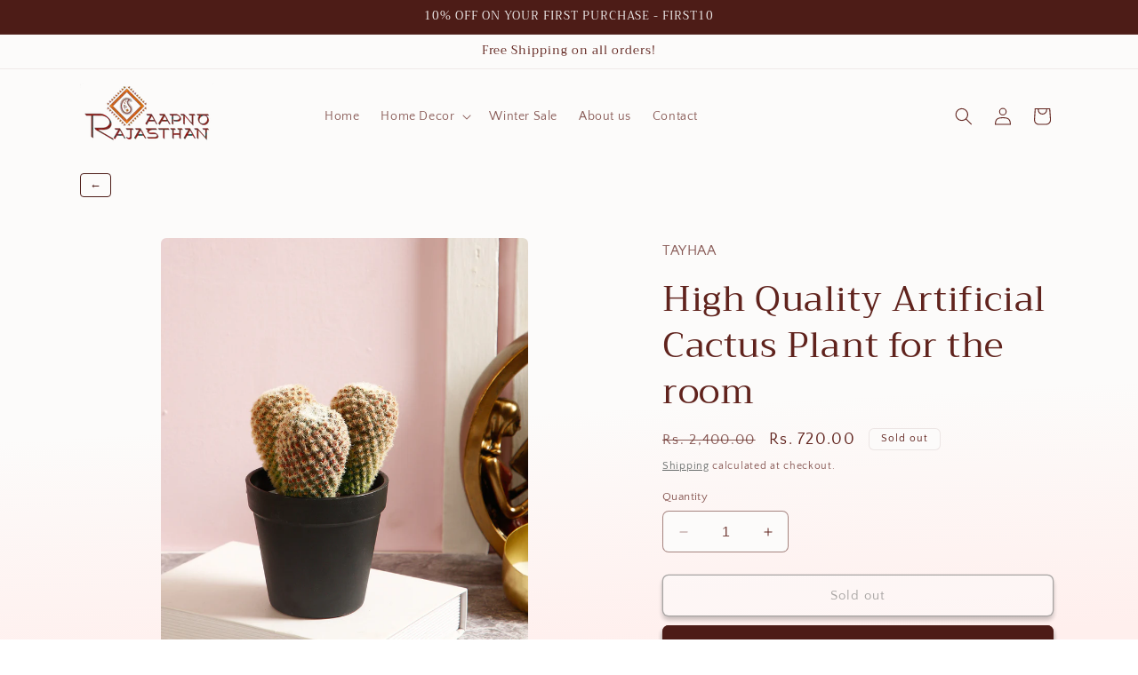

--- FILE ---
content_type: text/html; charset=utf-8
request_url: https://aapnorajasthan.com/products/high-quality-artificial-cactus-plant-for-the-room
body_size: 28646
content:
<!doctype html>
<html class="no-js" lang="en">
  <!--  -->
  <head>
    <!-- Meta Pixel Code -->
<script>
!function(f,b,e,v,n,t,s)
{if(f.fbq)return;n=f.fbq=function(){n.callMethod?
n.callMethod.apply(n,arguments):n.queue.push(arguments)};
if(!f._fbq)f._fbq=n;n.push=n;n.loaded=!0;n.version='2.0';
n.queue=[];t=b.createElement(e);t.async=!0;
t.src=v;s=b.getElementsByTagName(e)[0];
s.parentNode.insertBefore(t,s)}(window, document,'script',
'https://connect.facebook.net/en_US/fbevents.js');
fbq('init', '1300062451384077');
fbq('track', 'PageView');
</script>
<noscript><img height="1" width="1" style="display:none"
src="https://www.facebook.com/tr?id=1300062451384077&ev=PageView&noscript=1"
/></noscript>
<!-- End Meta Pixel Code -->
    <meta charset="utf-8">
    <meta http-equiv="X-UA-Compatible" content="IE=edge">
    <meta name="viewport" content="width=device-width,initial-scale=1">
    <meta name="theme-color" content="">
    <meta name="google-site-verification" content="LTRNEA0jtRl5mLtE7KV7pboLJ87WNjlwcVW-R3lLruI" />
    <link rel="canonical" href="https://aapnorajasthan.com/products/high-quality-artificial-cactus-plant-for-the-room"><link rel="icon" type="image/png" href="//aapnorajasthan.com/cdn/shop/files/Aapno_Rajasthan_Logo-removebg-preview.png?crop=center&height=32&v=1692465624&width=32"><link rel="preconnect" href="https://fonts.shopifycdn.com" crossorigin><title>
      High Quality Artificial Cactus Plant for the room
 &ndash; Aapno Rajasthan</title>

    
      <meta name="description" content="Upscale your imagination with this faux plant where the foliage can be done with a maximum variety. You can arrange your plant decor with various exotic faux plant and make your house a lush of green paradise that is utopian and wonderful.">
    

    

<meta property="og:site_name" content="Aapno Rajasthan">
<meta property="og:url" content="https://aapnorajasthan.com/products/high-quality-artificial-cactus-plant-for-the-room">
<meta property="og:title" content="High Quality Artificial Cactus Plant for the room">
<meta property="og:type" content="product">
<meta property="og:description" content="Upscale your imagination with this faux plant where the foliage can be done with a maximum variety. You can arrange your plant decor with various exotic faux plant and make your house a lush of green paradise that is utopian and wonderful."><meta property="og:image" content="http://aapnorajasthan.com/cdn/shop/products/APL2118295.jpg?v=1691943720">
  <meta property="og:image:secure_url" content="https://aapnorajasthan.com/cdn/shop/products/APL2118295.jpg?v=1691943720">
  <meta property="og:image:width" content="1080">
  <meta property="og:image:height" content="1440"><meta property="og:price:amount" content="720.00">
  <meta property="og:price:currency" content="INR"><meta name="twitter:card" content="summary_large_image">
<meta name="twitter:title" content="High Quality Artificial Cactus Plant for the room">
<meta name="twitter:description" content="Upscale your imagination with this faux plant where the foliage can be done with a maximum variety. You can arrange your plant decor with various exotic faux plant and make your house a lush of green paradise that is utopian and wonderful.">


    <script src="//aapnorajasthan.com/cdn/shop/t/2/assets/constants.js?v=58251544750838685771691050008" defer="defer"></script>
    <script src="//aapnorajasthan.com/cdn/shop/t/2/assets/pubsub.js?v=158357773527763999511691050009" defer="defer"></script>
    <script src="//aapnorajasthan.com/cdn/shop/t/2/assets/global.js?v=54939145903281508041691050008" defer="defer"></script><script src="//aapnorajasthan.com/cdn/shop/t/2/assets/animations.js?v=88693664871331136111691050007" defer="defer"></script><script>window.performance && window.performance.mark && window.performance.mark('shopify.content_for_header.start');</script><meta name="google-site-verification" content="LTRNEA0jtRl5mLtE7KV7pboLJ87WNjlwcVW-R3lLruI">
<meta id="shopify-digital-wallet" name="shopify-digital-wallet" content="/80347398425/digital_wallets/dialog">
<link rel="alternate" type="application/json+oembed" href="https://aapnorajasthan.com/products/high-quality-artificial-cactus-plant-for-the-room.oembed">
<script async="async" src="/checkouts/internal/preloads.js?locale=en-IN"></script>
<script id="shopify-features" type="application/json">{"accessToken":"29f4cb4632dd9dd28bcf7ce0bb053e93","betas":["rich-media-storefront-analytics"],"domain":"aapnorajasthan.com","predictiveSearch":true,"shopId":80347398425,"locale":"en"}</script>
<script>var Shopify = Shopify || {};
Shopify.shop = "a59130-2.myshopify.com";
Shopify.locale = "en";
Shopify.currency = {"active":"INR","rate":"1.0"};
Shopify.country = "IN";
Shopify.theme = {"name":"Craft","id":156124250393,"schema_name":"Craft","schema_version":"11.0.0","theme_store_id":1368,"role":"main"};
Shopify.theme.handle = "null";
Shopify.theme.style = {"id":null,"handle":null};
Shopify.cdnHost = "aapnorajasthan.com/cdn";
Shopify.routes = Shopify.routes || {};
Shopify.routes.root = "/";</script>
<script type="module">!function(o){(o.Shopify=o.Shopify||{}).modules=!0}(window);</script>
<script>!function(o){function n(){var o=[];function n(){o.push(Array.prototype.slice.apply(arguments))}return n.q=o,n}var t=o.Shopify=o.Shopify||{};t.loadFeatures=n(),t.autoloadFeatures=n()}(window);</script>
<script id="shop-js-analytics" type="application/json">{"pageType":"product"}</script>
<script defer="defer" async type="module" src="//aapnorajasthan.com/cdn/shopifycloud/shop-js/modules/v2/client.init-shop-cart-sync_BT-GjEfc.en.esm.js"></script>
<script defer="defer" async type="module" src="//aapnorajasthan.com/cdn/shopifycloud/shop-js/modules/v2/chunk.common_D58fp_Oc.esm.js"></script>
<script defer="defer" async type="module" src="//aapnorajasthan.com/cdn/shopifycloud/shop-js/modules/v2/chunk.modal_xMitdFEc.esm.js"></script>
<script type="module">
  await import("//aapnorajasthan.com/cdn/shopifycloud/shop-js/modules/v2/client.init-shop-cart-sync_BT-GjEfc.en.esm.js");
await import("//aapnorajasthan.com/cdn/shopifycloud/shop-js/modules/v2/chunk.common_D58fp_Oc.esm.js");
await import("//aapnorajasthan.com/cdn/shopifycloud/shop-js/modules/v2/chunk.modal_xMitdFEc.esm.js");

  window.Shopify.SignInWithShop?.initShopCartSync?.({"fedCMEnabled":true,"windoidEnabled":true});

</script>
<script>(function() {
  var isLoaded = false;
  function asyncLoad() {
    if (isLoaded) return;
    isLoaded = true;
    var urls = ["https:\/\/scrollio.bysimpli.com\/script?shop=a59130-2.myshopify.com"];
    for (var i = 0; i < urls.length; i++) {
      var s = document.createElement('script');
      s.type = 'text/javascript';
      s.async = true;
      s.src = urls[i];
      var x = document.getElementsByTagName('script')[0];
      x.parentNode.insertBefore(s, x);
    }
  };
  if(window.attachEvent) {
    window.attachEvent('onload', asyncLoad);
  } else {
    window.addEventListener('load', asyncLoad, false);
  }
})();</script>
<script id="__st">var __st={"a":80347398425,"offset":-18000,"reqid":"5eaafe02-7e69-41ff-ae0f-cfe9eaa3c166-1769209363","pageurl":"aapnorajasthan.com\/products\/high-quality-artificial-cactus-plant-for-the-room","u":"49118b5244c7","p":"product","rtyp":"product","rid":8564159676697};</script>
<script>window.ShopifyPaypalV4VisibilityTracking = true;</script>
<script id="captcha-bootstrap">!function(){'use strict';const t='contact',e='account',n='new_comment',o=[[t,t],['blogs',n],['comments',n],[t,'customer']],c=[[e,'customer_login'],[e,'guest_login'],[e,'recover_customer_password'],[e,'create_customer']],r=t=>t.map((([t,e])=>`form[action*='/${t}']:not([data-nocaptcha='true']) input[name='form_type'][value='${e}']`)).join(','),a=t=>()=>t?[...document.querySelectorAll(t)].map((t=>t.form)):[];function s(){const t=[...o],e=r(t);return a(e)}const i='password',u='form_key',d=['recaptcha-v3-token','g-recaptcha-response','h-captcha-response',i],f=()=>{try{return window.sessionStorage}catch{return}},m='__shopify_v',_=t=>t.elements[u];function p(t,e,n=!1){try{const o=window.sessionStorage,c=JSON.parse(o.getItem(e)),{data:r}=function(t){const{data:e,action:n}=t;return t[m]||n?{data:e,action:n}:{data:t,action:n}}(c);for(const[e,n]of Object.entries(r))t.elements[e]&&(t.elements[e].value=n);n&&o.removeItem(e)}catch(o){console.error('form repopulation failed',{error:o})}}const l='form_type',E='cptcha';function T(t){t.dataset[E]=!0}const w=window,h=w.document,L='Shopify',v='ce_forms',y='captcha';let A=!1;((t,e)=>{const n=(g='f06e6c50-85a8-45c8-87d0-21a2b65856fe',I='https://cdn.shopify.com/shopifycloud/storefront-forms-hcaptcha/ce_storefront_forms_captcha_hcaptcha.v1.5.2.iife.js',D={infoText:'Protected by hCaptcha',privacyText:'Privacy',termsText:'Terms'},(t,e,n)=>{const o=w[L][v],c=o.bindForm;if(c)return c(t,g,e,D).then(n);var r;o.q.push([[t,g,e,D],n]),r=I,A||(h.body.append(Object.assign(h.createElement('script'),{id:'captcha-provider',async:!0,src:r})),A=!0)});var g,I,D;w[L]=w[L]||{},w[L][v]=w[L][v]||{},w[L][v].q=[],w[L][y]=w[L][y]||{},w[L][y].protect=function(t,e){n(t,void 0,e),T(t)},Object.freeze(w[L][y]),function(t,e,n,w,h,L){const[v,y,A,g]=function(t,e,n){const i=e?o:[],u=t?c:[],d=[...i,...u],f=r(d),m=r(i),_=r(d.filter((([t,e])=>n.includes(e))));return[a(f),a(m),a(_),s()]}(w,h,L),I=t=>{const e=t.target;return e instanceof HTMLFormElement?e:e&&e.form},D=t=>v().includes(t);t.addEventListener('submit',(t=>{const e=I(t);if(!e)return;const n=D(e)&&!e.dataset.hcaptchaBound&&!e.dataset.recaptchaBound,o=_(e),c=g().includes(e)&&(!o||!o.value);(n||c)&&t.preventDefault(),c&&!n&&(function(t){try{if(!f())return;!function(t){const e=f();if(!e)return;const n=_(t);if(!n)return;const o=n.value;o&&e.removeItem(o)}(t);const e=Array.from(Array(32),(()=>Math.random().toString(36)[2])).join('');!function(t,e){_(t)||t.append(Object.assign(document.createElement('input'),{type:'hidden',name:u})),t.elements[u].value=e}(t,e),function(t,e){const n=f();if(!n)return;const o=[...t.querySelectorAll(`input[type='${i}']`)].map((({name:t})=>t)),c=[...d,...o],r={};for(const[a,s]of new FormData(t).entries())c.includes(a)||(r[a]=s);n.setItem(e,JSON.stringify({[m]:1,action:t.action,data:r}))}(t,e)}catch(e){console.error('failed to persist form',e)}}(e),e.submit())}));const S=(t,e)=>{t&&!t.dataset[E]&&(n(t,e.some((e=>e===t))),T(t))};for(const o of['focusin','change'])t.addEventListener(o,(t=>{const e=I(t);D(e)&&S(e,y())}));const B=e.get('form_key'),M=e.get(l),P=B&&M;t.addEventListener('DOMContentLoaded',(()=>{const t=y();if(P)for(const e of t)e.elements[l].value===M&&p(e,B);[...new Set([...A(),...v().filter((t=>'true'===t.dataset.shopifyCaptcha))])].forEach((e=>S(e,t)))}))}(h,new URLSearchParams(w.location.search),n,t,e,['guest_login'])})(!0,!0)}();</script>
<script integrity="sha256-4kQ18oKyAcykRKYeNunJcIwy7WH5gtpwJnB7kiuLZ1E=" data-source-attribution="shopify.loadfeatures" defer="defer" src="//aapnorajasthan.com/cdn/shopifycloud/storefront/assets/storefront/load_feature-a0a9edcb.js" crossorigin="anonymous"></script>
<script data-source-attribution="shopify.dynamic_checkout.dynamic.init">var Shopify=Shopify||{};Shopify.PaymentButton=Shopify.PaymentButton||{isStorefrontPortableWallets:!0,init:function(){window.Shopify.PaymentButton.init=function(){};var t=document.createElement("script");t.src="https://aapnorajasthan.com/cdn/shopifycloud/portable-wallets/latest/portable-wallets.en.js",t.type="module",document.head.appendChild(t)}};
</script>
<script data-source-attribution="shopify.dynamic_checkout.buyer_consent">
  function portableWalletsHideBuyerConsent(e){var t=document.getElementById("shopify-buyer-consent"),n=document.getElementById("shopify-subscription-policy-button");t&&n&&(t.classList.add("hidden"),t.setAttribute("aria-hidden","true"),n.removeEventListener("click",e))}function portableWalletsShowBuyerConsent(e){var t=document.getElementById("shopify-buyer-consent"),n=document.getElementById("shopify-subscription-policy-button");t&&n&&(t.classList.remove("hidden"),t.removeAttribute("aria-hidden"),n.addEventListener("click",e))}window.Shopify?.PaymentButton&&(window.Shopify.PaymentButton.hideBuyerConsent=portableWalletsHideBuyerConsent,window.Shopify.PaymentButton.showBuyerConsent=portableWalletsShowBuyerConsent);
</script>
<script>
  function portableWalletsCleanup(e){e&&e.src&&console.error("Failed to load portable wallets script "+e.src);var t=document.querySelectorAll("shopify-accelerated-checkout .shopify-payment-button__skeleton, shopify-accelerated-checkout-cart .wallet-cart-button__skeleton"),e=document.getElementById("shopify-buyer-consent");for(let e=0;e<t.length;e++)t[e].remove();e&&e.remove()}function portableWalletsNotLoadedAsModule(e){e instanceof ErrorEvent&&"string"==typeof e.message&&e.message.includes("import.meta")&&"string"==typeof e.filename&&e.filename.includes("portable-wallets")&&(window.removeEventListener("error",portableWalletsNotLoadedAsModule),window.Shopify.PaymentButton.failedToLoad=e,"loading"===document.readyState?document.addEventListener("DOMContentLoaded",window.Shopify.PaymentButton.init):window.Shopify.PaymentButton.init())}window.addEventListener("error",portableWalletsNotLoadedAsModule);
</script>

<script type="module" src="https://aapnorajasthan.com/cdn/shopifycloud/portable-wallets/latest/portable-wallets.en.js" onError="portableWalletsCleanup(this)" crossorigin="anonymous"></script>
<script nomodule>
  document.addEventListener("DOMContentLoaded", portableWalletsCleanup);
</script>

<link id="shopify-accelerated-checkout-styles" rel="stylesheet" media="screen" href="https://aapnorajasthan.com/cdn/shopifycloud/portable-wallets/latest/accelerated-checkout-backwards-compat.css" crossorigin="anonymous">
<style id="shopify-accelerated-checkout-cart">
        #shopify-buyer-consent {
  margin-top: 1em;
  display: inline-block;
  width: 100%;
}

#shopify-buyer-consent.hidden {
  display: none;
}

#shopify-subscription-policy-button {
  background: none;
  border: none;
  padding: 0;
  text-decoration: underline;
  font-size: inherit;
  cursor: pointer;
}

#shopify-subscription-policy-button::before {
  box-shadow: none;
}

      </style>
<script id="sections-script" data-sections="header" defer="defer" src="//aapnorajasthan.com/cdn/shop/t/2/compiled_assets/scripts.js?v=373"></script>
<script>window.performance && window.performance.mark && window.performance.mark('shopify.content_for_header.end');</script>


    <style data-shopify>
      @font-face {
  font-family: "Quattrocento Sans";
  font-weight: 400;
  font-style: normal;
  font-display: swap;
  src: url("//aapnorajasthan.com/cdn/fonts/quattrocento_sans/quattrocentosans_n4.ce5e9bf514e68f53bdd875976847cf755c702eaa.woff2") format("woff2"),
       url("//aapnorajasthan.com/cdn/fonts/quattrocento_sans/quattrocentosans_n4.44bbfb57d228eb8bb083d1f98e7d96e16137abce.woff") format("woff");
}

      @font-face {
  font-family: "Quattrocento Sans";
  font-weight: 700;
  font-style: normal;
  font-display: swap;
  src: url("//aapnorajasthan.com/cdn/fonts/quattrocento_sans/quattrocentosans_n7.bdda9092621b2e3b4284b12e8f0c092969b176c1.woff2") format("woff2"),
       url("//aapnorajasthan.com/cdn/fonts/quattrocento_sans/quattrocentosans_n7.3f8ab2a91343269966c4aa4831bcd588e7ce07b9.woff") format("woff");
}

      @font-face {
  font-family: "Quattrocento Sans";
  font-weight: 400;
  font-style: italic;
  font-display: swap;
  src: url("//aapnorajasthan.com/cdn/fonts/quattrocento_sans/quattrocentosans_i4.4f70b1e78f59fa1468e3436ab863ff0bf71e71bb.woff2") format("woff2"),
       url("//aapnorajasthan.com/cdn/fonts/quattrocento_sans/quattrocentosans_i4.b695efef5d957af404945574b7239740f79b899f.woff") format("woff");
}

      @font-face {
  font-family: "Quattrocento Sans";
  font-weight: 700;
  font-style: italic;
  font-display: swap;
  src: url("//aapnorajasthan.com/cdn/fonts/quattrocento_sans/quattrocentosans_i7.49d754c8032546c24062cf385f8660abbb11ef1e.woff2") format("woff2"),
       url("//aapnorajasthan.com/cdn/fonts/quattrocento_sans/quattrocentosans_i7.567b0b818999022d5a9ccb99542d8ff8cdb497df.woff") format("woff");
}

      @font-face {
  font-family: Trirong;
  font-weight: 400;
  font-style: normal;
  font-display: swap;
  src: url("//aapnorajasthan.com/cdn/fonts/trirong/trirong_n4.46b40419aaa69bf77077c3108d75dad5a0318d4b.woff2") format("woff2"),
       url("//aapnorajasthan.com/cdn/fonts/trirong/trirong_n4.97753898e63cd7e164ad614681eba2c7fe577190.woff") format("woff");
}


      
        :root,
        .color-background-1 {
          --color-background: 252,251,250;
        
          --gradient-background: linear-gradient(177deg, rgba(252, 251, 250, 1) 63%, rgba(255, 239, 237, 1) 98%);
        
        --color-foreground: 96,35,29;
        --color-shadow: 37,37,37;
        --color-button: 77,28,23;
        --color-button-text: 255,255,255;
        --color-secondary-button: 252,251,250;
        --color-secondary-button-text: 80,86,85;
        --color-link: 80,86,85;
        --color-badge-foreground: 96,35,29;
        --color-badge-background: 252,251,250;
        --color-badge-border: 96,35,29;
        --payment-terms-background-color: rgb(252 251 250);
      }
      
        
        .color-background-2 {
          --color-background: 255,255,255;
        
          --gradient-background: #ffffff;
        
        --color-foreground: 37,37,37;
        --color-shadow: 37,37,37;
        --color-button: 37,37,37;
        --color-button-text: 255,255,255;
        --color-secondary-button: 255,255,255;
        --color-secondary-button-text: 37,37,37;
        --color-link: 37,37,37;
        --color-badge-foreground: 37,37,37;
        --color-badge-background: 255,255,255;
        --color-badge-border: 37,37,37;
        --payment-terms-background-color: rgb(255 255 255);
      }
      
        
        .color-inverse {
          --color-background: 113,106,86;
        
          --gradient-background: #716a56;
        
        --color-foreground: 239,236,236;
        --color-shadow: 37,37,37;
        --color-button: 239,236,236;
        --color-button-text: 113,106,86;
        --color-secondary-button: 113,106,86;
        --color-secondary-button-text: 239,236,236;
        --color-link: 239,236,236;
        --color-badge-foreground: 239,236,236;
        --color-badge-background: 113,106,86;
        --color-badge-border: 239,236,236;
        --payment-terms-background-color: rgb(113 106 86);
      }
      
        
        .color-accent-1 {
          --color-background: 77,28,23;
        
          --gradient-background: #4d1c17;
        
        --color-foreground: 239,236,236;
        --color-shadow: 37,37,37;
        --color-button: 239,236,236;
        --color-button-text: 44,51,47;
        --color-secondary-button: 77,28,23;
        --color-secondary-button-text: 239,236,236;
        --color-link: 239,236,236;
        --color-badge-foreground: 239,236,236;
        --color-badge-background: 77,28,23;
        --color-badge-border: 239,236,236;
        --payment-terms-background-color: rgb(77 28 23);
      }
      
        
        .color-accent-2 {
          --color-background: 63,81,71;
        
          --gradient-background: #3f5147;
        
        --color-foreground: 239,236,236;
        --color-shadow: 37,37,37;
        --color-button: 239,236,236;
        --color-button-text: 63,81,71;
        --color-secondary-button: 63,81,71;
        --color-secondary-button-text: 239,236,236;
        --color-link: 239,236,236;
        --color-badge-foreground: 239,236,236;
        --color-badge-background: 63,81,71;
        --color-badge-border: 239,236,236;
        --payment-terms-background-color: rgb(63 81 71);
      }
      
        
        .color-scheme-6089d681-234c-4621-92d6-e28a48b3ed45 {
          --color-background: 252,251,250;
        
          --gradient-background: linear-gradient(180deg, rgba(252, 251, 250, 1) 74%, rgba(255, 239, 237, 1) 100%);
        
        --color-foreground: 96,35,29;
        --color-shadow: 18,18,18;
        --color-button: 77,28,23;
        --color-button-text: 252,251,250;
        --color-secondary-button: 252,251,250;
        --color-secondary-button-text: 80,86,85;
        --color-link: 80,86,85;
        --color-badge-foreground: 96,35,29;
        --color-badge-background: 252,251,250;
        --color-badge-border: 96,35,29;
        --payment-terms-background-color: rgb(252 251 250);
      }
      

      body, .color-background-1, .color-background-2, .color-inverse, .color-accent-1, .color-accent-2, .color-scheme-6089d681-234c-4621-92d6-e28a48b3ed45 {
        color: rgba(var(--color-foreground), 0.75);
        background-color: rgb(var(--color-background));
      }

      :root {
        --font-body-family: "Quattrocento Sans", sans-serif;
        --font-body-style: normal;
        --font-body-weight: 400;
        --font-body-weight-bold: 700;

        --font-heading-family: Trirong, serif;
        --font-heading-style: normal;
        --font-heading-weight: 400;

        --font-body-scale: 1.0;
        --font-heading-scale: 1.0;

        --media-padding: px;
        --media-border-opacity: 0.1;
        --media-border-width: 0px;
        --media-radius: 6px;
        --media-shadow-opacity: 0.0;
        --media-shadow-horizontal-offset: 0px;
        --media-shadow-vertical-offset: 4px;
        --media-shadow-blur-radius: 5px;
        --media-shadow-visible: 0;

        --page-width: 120rem;
        --page-width-margin: 0rem;

        --product-card-image-padding: 0.0rem;
        --product-card-corner-radius: 0.6rem;
        --product-card-text-alignment: left;
        --product-card-border-width: 0.1rem;
        --product-card-border-opacity: 0.1;
        --product-card-shadow-opacity: 0.0;
        --product-card-shadow-visible: 0;
        --product-card-shadow-horizontal-offset: 0.0rem;
        --product-card-shadow-vertical-offset: 0.4rem;
        --product-card-shadow-blur-radius: 0.5rem;

        --collection-card-image-padding: 0.0rem;
        --collection-card-corner-radius: 0.6rem;
        --collection-card-text-alignment: left;
        --collection-card-border-width: 0.1rem;
        --collection-card-border-opacity: 0.1;
        --collection-card-shadow-opacity: 0.0;
        --collection-card-shadow-visible: 0;
        --collection-card-shadow-horizontal-offset: 0.0rem;
        --collection-card-shadow-vertical-offset: 0.4rem;
        --collection-card-shadow-blur-radius: 0.5rem;

        --blog-card-image-padding: 0.0rem;
        --blog-card-corner-radius: 0.6rem;
        --blog-card-text-alignment: left;
        --blog-card-border-width: 0.1rem;
        --blog-card-border-opacity: 0.1;
        --blog-card-shadow-opacity: 0.0;
        --blog-card-shadow-visible: 0;
        --blog-card-shadow-horizontal-offset: 0.0rem;
        --blog-card-shadow-vertical-offset: 0.4rem;
        --blog-card-shadow-blur-radius: 0.5rem;

        --badge-corner-radius: 0.6rem;

        --popup-border-width: 1px;
        --popup-border-opacity: 0.5;
        --popup-corner-radius: 6px;
        --popup-shadow-opacity: 0.0;
        --popup-shadow-horizontal-offset: 0px;
        --popup-shadow-vertical-offset: 4px;
        --popup-shadow-blur-radius: 5px;

        --drawer-border-width: 1px;
        --drawer-border-opacity: 0.1;
        --drawer-shadow-opacity: 0.0;
        --drawer-shadow-horizontal-offset: 0px;
        --drawer-shadow-vertical-offset: 4px;
        --drawer-shadow-blur-radius: 5px;

        --spacing-sections-desktop: 0px;
        --spacing-sections-mobile: 0px;

        --grid-desktop-vertical-spacing: 20px;
        --grid-desktop-horizontal-spacing: 20px;
        --grid-mobile-vertical-spacing: 10px;
        --grid-mobile-horizontal-spacing: 10px;

        --text-boxes-border-opacity: 0.1;
        --text-boxes-border-width: 0px;
        --text-boxes-radius: 6px;
        --text-boxes-shadow-opacity: 0.0;
        --text-boxes-shadow-visible: 0;
        --text-boxes-shadow-horizontal-offset: 0px;
        --text-boxes-shadow-vertical-offset: 4px;
        --text-boxes-shadow-blur-radius: 5px;

        --buttons-radius: 6px;
        --buttons-radius-outset: 7px;
        --buttons-border-width: 1px;
        --buttons-border-opacity: 1.0;
        --buttons-shadow-opacity: 0.5;
        --buttons-shadow-visible: 1;
        --buttons-shadow-horizontal-offset: 0px;
        --buttons-shadow-vertical-offset: 4px;
        --buttons-shadow-blur-radius: 5px;
        --buttons-border-offset: 0.3px;

        --inputs-radius: 6px;
        --inputs-border-width: 1px;
        --inputs-border-opacity: 0.55;
        --inputs-shadow-opacity: 0.0;
        --inputs-shadow-horizontal-offset: 0px;
        --inputs-margin-offset: 0px;
        --inputs-shadow-vertical-offset: 4px;
        --inputs-shadow-blur-radius: 5px;
        --inputs-radius-outset: 7px;

        --variant-pills-radius: 40px;
        --variant-pills-border-width: 1px;
        --variant-pills-border-opacity: 0.55;
        --variant-pills-shadow-opacity: 0.0;
        --variant-pills-shadow-horizontal-offset: 0px;
        --variant-pills-shadow-vertical-offset: 4px;
        --variant-pills-shadow-blur-radius: 5px;
      }

      *,
      *::before,
      *::after {
        box-sizing: inherit;
      }

      html {
        box-sizing: border-box;
        font-size: calc(var(--font-body-scale) * 62.5%);
        height: 100%;
      }

      body {
        display: grid;
        grid-template-rows: auto auto 1fr auto;
        grid-template-columns: 100%;
        min-height: 100%;
        margin: 0;
        font-size: 1.5rem;
        letter-spacing: 0.06rem;
        line-height: calc(1 + 0.8 / var(--font-body-scale));
        font-family: var(--font-body-family);
        font-style: var(--font-body-style);
        font-weight: var(--font-body-weight);
      }

      @media screen and (min-width: 750px) {
        body {
          font-size: 1.6rem;
        }
      }
    </style>

    <link href="//aapnorajasthan.com/cdn/shop/t/2/assets/base.css?v=12789503299344757271764620094" rel="stylesheet" type="text/css" media="all" />
<link rel="preload" as="font" href="//aapnorajasthan.com/cdn/fonts/quattrocento_sans/quattrocentosans_n4.ce5e9bf514e68f53bdd875976847cf755c702eaa.woff2" type="font/woff2" crossorigin><link rel="preload" as="font" href="//aapnorajasthan.com/cdn/fonts/trirong/trirong_n4.46b40419aaa69bf77077c3108d75dad5a0318d4b.woff2" type="font/woff2" crossorigin><link
        rel="stylesheet"
        href="//aapnorajasthan.com/cdn/shop/t/2/assets/component-predictive-search.css?v=118923337488134913561691050008"
        media="print"
        onload="this.media='all'"
      ><script>
      document.documentElement.className = document.documentElement.className.replace('no-js', 'js');
      if (Shopify.designMode) {
        document.documentElement.classList.add('shopify-design-mode');
      }
    </script>
  <link href="https://monorail-edge.shopifysvc.com" rel="dns-prefetch">
<script>(function(){if ("sendBeacon" in navigator && "performance" in window) {try {var session_token_from_headers = performance.getEntriesByType('navigation')[0].serverTiming.find(x => x.name == '_s').description;} catch {var session_token_from_headers = undefined;}var session_cookie_matches = document.cookie.match(/_shopify_s=([^;]*)/);var session_token_from_cookie = session_cookie_matches && session_cookie_matches.length === 2 ? session_cookie_matches[1] : "";var session_token = session_token_from_headers || session_token_from_cookie || "";function handle_abandonment_event(e) {var entries = performance.getEntries().filter(function(entry) {return /monorail-edge.shopifysvc.com/.test(entry.name);});if (!window.abandonment_tracked && entries.length === 0) {window.abandonment_tracked = true;var currentMs = Date.now();var navigation_start = performance.timing.navigationStart;var payload = {shop_id: 80347398425,url: window.location.href,navigation_start,duration: currentMs - navigation_start,session_token,page_type: "product"};window.navigator.sendBeacon("https://monorail-edge.shopifysvc.com/v1/produce", JSON.stringify({schema_id: "online_store_buyer_site_abandonment/1.1",payload: payload,metadata: {event_created_at_ms: currentMs,event_sent_at_ms: currentMs}}));}}window.addEventListener('pagehide', handle_abandonment_event);}}());</script>
<script id="web-pixels-manager-setup">(function e(e,d,r,n,o){if(void 0===o&&(o={}),!Boolean(null===(a=null===(i=window.Shopify)||void 0===i?void 0:i.analytics)||void 0===a?void 0:a.replayQueue)){var i,a;window.Shopify=window.Shopify||{};var t=window.Shopify;t.analytics=t.analytics||{};var s=t.analytics;s.replayQueue=[],s.publish=function(e,d,r){return s.replayQueue.push([e,d,r]),!0};try{self.performance.mark("wpm:start")}catch(e){}var l=function(){var e={modern:/Edge?\/(1{2}[4-9]|1[2-9]\d|[2-9]\d{2}|\d{4,})\.\d+(\.\d+|)|Firefox\/(1{2}[4-9]|1[2-9]\d|[2-9]\d{2}|\d{4,})\.\d+(\.\d+|)|Chrom(ium|e)\/(9{2}|\d{3,})\.\d+(\.\d+|)|(Maci|X1{2}).+ Version\/(15\.\d+|(1[6-9]|[2-9]\d|\d{3,})\.\d+)([,.]\d+|)( \(\w+\)|)( Mobile\/\w+|) Safari\/|Chrome.+OPR\/(9{2}|\d{3,})\.\d+\.\d+|(CPU[ +]OS|iPhone[ +]OS|CPU[ +]iPhone|CPU IPhone OS|CPU iPad OS)[ +]+(15[._]\d+|(1[6-9]|[2-9]\d|\d{3,})[._]\d+)([._]\d+|)|Android:?[ /-](13[3-9]|1[4-9]\d|[2-9]\d{2}|\d{4,})(\.\d+|)(\.\d+|)|Android.+Firefox\/(13[5-9]|1[4-9]\d|[2-9]\d{2}|\d{4,})\.\d+(\.\d+|)|Android.+Chrom(ium|e)\/(13[3-9]|1[4-9]\d|[2-9]\d{2}|\d{4,})\.\d+(\.\d+|)|SamsungBrowser\/([2-9]\d|\d{3,})\.\d+/,legacy:/Edge?\/(1[6-9]|[2-9]\d|\d{3,})\.\d+(\.\d+|)|Firefox\/(5[4-9]|[6-9]\d|\d{3,})\.\d+(\.\d+|)|Chrom(ium|e)\/(5[1-9]|[6-9]\d|\d{3,})\.\d+(\.\d+|)([\d.]+$|.*Safari\/(?![\d.]+ Edge\/[\d.]+$))|(Maci|X1{2}).+ Version\/(10\.\d+|(1[1-9]|[2-9]\d|\d{3,})\.\d+)([,.]\d+|)( \(\w+\)|)( Mobile\/\w+|) Safari\/|Chrome.+OPR\/(3[89]|[4-9]\d|\d{3,})\.\d+\.\d+|(CPU[ +]OS|iPhone[ +]OS|CPU[ +]iPhone|CPU IPhone OS|CPU iPad OS)[ +]+(10[._]\d+|(1[1-9]|[2-9]\d|\d{3,})[._]\d+)([._]\d+|)|Android:?[ /-](13[3-9]|1[4-9]\d|[2-9]\d{2}|\d{4,})(\.\d+|)(\.\d+|)|Mobile Safari.+OPR\/([89]\d|\d{3,})\.\d+\.\d+|Android.+Firefox\/(13[5-9]|1[4-9]\d|[2-9]\d{2}|\d{4,})\.\d+(\.\d+|)|Android.+Chrom(ium|e)\/(13[3-9]|1[4-9]\d|[2-9]\d{2}|\d{4,})\.\d+(\.\d+|)|Android.+(UC? ?Browser|UCWEB|U3)[ /]?(15\.([5-9]|\d{2,})|(1[6-9]|[2-9]\d|\d{3,})\.\d+)\.\d+|SamsungBrowser\/(5\.\d+|([6-9]|\d{2,})\.\d+)|Android.+MQ{2}Browser\/(14(\.(9|\d{2,})|)|(1[5-9]|[2-9]\d|\d{3,})(\.\d+|))(\.\d+|)|K[Aa][Ii]OS\/(3\.\d+|([4-9]|\d{2,})\.\d+)(\.\d+|)/},d=e.modern,r=e.legacy,n=navigator.userAgent;return n.match(d)?"modern":n.match(r)?"legacy":"unknown"}(),u="modern"===l?"modern":"legacy",c=(null!=n?n:{modern:"",legacy:""})[u],f=function(e){return[e.baseUrl,"/wpm","/b",e.hashVersion,"modern"===e.buildTarget?"m":"l",".js"].join("")}({baseUrl:d,hashVersion:r,buildTarget:u}),m=function(e){var d=e.version,r=e.bundleTarget,n=e.surface,o=e.pageUrl,i=e.monorailEndpoint;return{emit:function(e){var a=e.status,t=e.errorMsg,s=(new Date).getTime(),l=JSON.stringify({metadata:{event_sent_at_ms:s},events:[{schema_id:"web_pixels_manager_load/3.1",payload:{version:d,bundle_target:r,page_url:o,status:a,surface:n,error_msg:t},metadata:{event_created_at_ms:s}}]});if(!i)return console&&console.warn&&console.warn("[Web Pixels Manager] No Monorail endpoint provided, skipping logging."),!1;try{return self.navigator.sendBeacon.bind(self.navigator)(i,l)}catch(e){}var u=new XMLHttpRequest;try{return u.open("POST",i,!0),u.setRequestHeader("Content-Type","text/plain"),u.send(l),!0}catch(e){return console&&console.warn&&console.warn("[Web Pixels Manager] Got an unhandled error while logging to Monorail."),!1}}}}({version:r,bundleTarget:l,surface:e.surface,pageUrl:self.location.href,monorailEndpoint:e.monorailEndpoint});try{o.browserTarget=l,function(e){var d=e.src,r=e.async,n=void 0===r||r,o=e.onload,i=e.onerror,a=e.sri,t=e.scriptDataAttributes,s=void 0===t?{}:t,l=document.createElement("script"),u=document.querySelector("head"),c=document.querySelector("body");if(l.async=n,l.src=d,a&&(l.integrity=a,l.crossOrigin="anonymous"),s)for(var f in s)if(Object.prototype.hasOwnProperty.call(s,f))try{l.dataset[f]=s[f]}catch(e){}if(o&&l.addEventListener("load",o),i&&l.addEventListener("error",i),u)u.appendChild(l);else{if(!c)throw new Error("Did not find a head or body element to append the script");c.appendChild(l)}}({src:f,async:!0,onload:function(){if(!function(){var e,d;return Boolean(null===(d=null===(e=window.Shopify)||void 0===e?void 0:e.analytics)||void 0===d?void 0:d.initialized)}()){var d=window.webPixelsManager.init(e)||void 0;if(d){var r=window.Shopify.analytics;r.replayQueue.forEach((function(e){var r=e[0],n=e[1],o=e[2];d.publishCustomEvent(r,n,o)})),r.replayQueue=[],r.publish=d.publishCustomEvent,r.visitor=d.visitor,r.initialized=!0}}},onerror:function(){return m.emit({status:"failed",errorMsg:"".concat(f," has failed to load")})},sri:function(e){var d=/^sha384-[A-Za-z0-9+/=]+$/;return"string"==typeof e&&d.test(e)}(c)?c:"",scriptDataAttributes:o}),m.emit({status:"loading"})}catch(e){m.emit({status:"failed",errorMsg:(null==e?void 0:e.message)||"Unknown error"})}}})({shopId: 80347398425,storefrontBaseUrl: "https://aapnorajasthan.com",extensionsBaseUrl: "https://extensions.shopifycdn.com/cdn/shopifycloud/web-pixels-manager",monorailEndpoint: "https://monorail-edge.shopifysvc.com/unstable/produce_batch",surface: "storefront-renderer",enabledBetaFlags: ["2dca8a86"],webPixelsConfigList: [{"id":"1663729945","configuration":"{\"config\":\"{\\\"google_tag_ids\\\":[\\\"G-SSE72X0FWZ\\\",\\\"GT-NBPJFXTV\\\"],\\\"target_country\\\":\\\"ZZ\\\",\\\"gtag_events\\\":[{\\\"type\\\":\\\"search\\\",\\\"action_label\\\":\\\"G-SSE72X0FWZ\\\"},{\\\"type\\\":\\\"begin_checkout\\\",\\\"action_label\\\":\\\"G-SSE72X0FWZ\\\"},{\\\"type\\\":\\\"view_item\\\",\\\"action_label\\\":[\\\"G-SSE72X0FWZ\\\",\\\"MC-SWM5B0DVR4\\\"]},{\\\"type\\\":\\\"purchase\\\",\\\"action_label\\\":[\\\"G-SSE72X0FWZ\\\",\\\"MC-SWM5B0DVR4\\\"]},{\\\"type\\\":\\\"page_view\\\",\\\"action_label\\\":[\\\"G-SSE72X0FWZ\\\",\\\"MC-SWM5B0DVR4\\\"]},{\\\"type\\\":\\\"add_payment_info\\\",\\\"action_label\\\":\\\"G-SSE72X0FWZ\\\"},{\\\"type\\\":\\\"add_to_cart\\\",\\\"action_label\\\":\\\"G-SSE72X0FWZ\\\"}],\\\"enable_monitoring_mode\\\":false}\"}","eventPayloadVersion":"v1","runtimeContext":"OPEN","scriptVersion":"b2a88bafab3e21179ed38636efcd8a93","type":"APP","apiClientId":1780363,"privacyPurposes":[],"dataSharingAdjustments":{"protectedCustomerApprovalScopes":["read_customer_address","read_customer_email","read_customer_name","read_customer_personal_data","read_customer_phone"]}},{"id":"331907353","configuration":"{\"pixel_id\":\"1300062451384077\",\"pixel_type\":\"facebook_pixel\",\"metaapp_system_user_token\":\"-\"}","eventPayloadVersion":"v1","runtimeContext":"OPEN","scriptVersion":"ca16bc87fe92b6042fbaa3acc2fbdaa6","type":"APP","apiClientId":2329312,"privacyPurposes":["ANALYTICS","MARKETING","SALE_OF_DATA"],"dataSharingAdjustments":{"protectedCustomerApprovalScopes":["read_customer_address","read_customer_email","read_customer_name","read_customer_personal_data","read_customer_phone"]}},{"id":"shopify-app-pixel","configuration":"{}","eventPayloadVersion":"v1","runtimeContext":"STRICT","scriptVersion":"0450","apiClientId":"shopify-pixel","type":"APP","privacyPurposes":["ANALYTICS","MARKETING"]},{"id":"shopify-custom-pixel","eventPayloadVersion":"v1","runtimeContext":"LAX","scriptVersion":"0450","apiClientId":"shopify-pixel","type":"CUSTOM","privacyPurposes":["ANALYTICS","MARKETING"]}],isMerchantRequest: false,initData: {"shop":{"name":"Aapno Rajasthan","paymentSettings":{"currencyCode":"INR"},"myshopifyDomain":"a59130-2.myshopify.com","countryCode":"IN","storefrontUrl":"https:\/\/aapnorajasthan.com"},"customer":null,"cart":null,"checkout":null,"productVariants":[{"price":{"amount":720.0,"currencyCode":"INR"},"product":{"title":"High Quality Artificial Cactus Plant for the room","vendor":"TAYHAA","id":"8564159676697","untranslatedTitle":"High Quality Artificial Cactus Plant for the room","url":"\/products\/high-quality-artificial-cactus-plant-for-the-room","type":"Artificial Flowers and Plants"},"id":"46281428992281","image":{"src":"\/\/aapnorajasthan.com\/cdn\/shop\/products\/APL2118295.jpg?v=1691943720"},"sku":"APL2118295","title":"Default Title","untranslatedTitle":"Default Title"}],"purchasingCompany":null},},"https://aapnorajasthan.com/cdn","fcfee988w5aeb613cpc8e4bc33m6693e112",{"modern":"","legacy":""},{"shopId":"80347398425","storefrontBaseUrl":"https:\/\/aapnorajasthan.com","extensionBaseUrl":"https:\/\/extensions.shopifycdn.com\/cdn\/shopifycloud\/web-pixels-manager","surface":"storefront-renderer","enabledBetaFlags":"[\"2dca8a86\"]","isMerchantRequest":"false","hashVersion":"fcfee988w5aeb613cpc8e4bc33m6693e112","publish":"custom","events":"[[\"page_viewed\",{}],[\"product_viewed\",{\"productVariant\":{\"price\":{\"amount\":720.0,\"currencyCode\":\"INR\"},\"product\":{\"title\":\"High Quality Artificial Cactus Plant for the room\",\"vendor\":\"TAYHAA\",\"id\":\"8564159676697\",\"untranslatedTitle\":\"High Quality Artificial Cactus Plant for the room\",\"url\":\"\/products\/high-quality-artificial-cactus-plant-for-the-room\",\"type\":\"Artificial Flowers and Plants\"},\"id\":\"46281428992281\",\"image\":{\"src\":\"\/\/aapnorajasthan.com\/cdn\/shop\/products\/APL2118295.jpg?v=1691943720\"},\"sku\":\"APL2118295\",\"title\":\"Default Title\",\"untranslatedTitle\":\"Default Title\"}}]]"});</script><script>
  window.ShopifyAnalytics = window.ShopifyAnalytics || {};
  window.ShopifyAnalytics.meta = window.ShopifyAnalytics.meta || {};
  window.ShopifyAnalytics.meta.currency = 'INR';
  var meta = {"product":{"id":8564159676697,"gid":"gid:\/\/shopify\/Product\/8564159676697","vendor":"TAYHAA","type":"Artificial Flowers and Plants","handle":"high-quality-artificial-cactus-plant-for-the-room","variants":[{"id":46281428992281,"price":72000,"name":"High Quality Artificial Cactus Plant for the room","public_title":null,"sku":"APL2118295"}],"remote":false},"page":{"pageType":"product","resourceType":"product","resourceId":8564159676697,"requestId":"5eaafe02-7e69-41ff-ae0f-cfe9eaa3c166-1769209363"}};
  for (var attr in meta) {
    window.ShopifyAnalytics.meta[attr] = meta[attr];
  }
</script>
<script class="analytics">
  (function () {
    var customDocumentWrite = function(content) {
      var jquery = null;

      if (window.jQuery) {
        jquery = window.jQuery;
      } else if (window.Checkout && window.Checkout.$) {
        jquery = window.Checkout.$;
      }

      if (jquery) {
        jquery('body').append(content);
      }
    };

    var hasLoggedConversion = function(token) {
      if (token) {
        return document.cookie.indexOf('loggedConversion=' + token) !== -1;
      }
      return false;
    }

    var setCookieIfConversion = function(token) {
      if (token) {
        var twoMonthsFromNow = new Date(Date.now());
        twoMonthsFromNow.setMonth(twoMonthsFromNow.getMonth() + 2);

        document.cookie = 'loggedConversion=' + token + '; expires=' + twoMonthsFromNow;
      }
    }

    var trekkie = window.ShopifyAnalytics.lib = window.trekkie = window.trekkie || [];
    if (trekkie.integrations) {
      return;
    }
    trekkie.methods = [
      'identify',
      'page',
      'ready',
      'track',
      'trackForm',
      'trackLink'
    ];
    trekkie.factory = function(method) {
      return function() {
        var args = Array.prototype.slice.call(arguments);
        args.unshift(method);
        trekkie.push(args);
        return trekkie;
      };
    };
    for (var i = 0; i < trekkie.methods.length; i++) {
      var key = trekkie.methods[i];
      trekkie[key] = trekkie.factory(key);
    }
    trekkie.load = function(config) {
      trekkie.config = config || {};
      trekkie.config.initialDocumentCookie = document.cookie;
      var first = document.getElementsByTagName('script')[0];
      var script = document.createElement('script');
      script.type = 'text/javascript';
      script.onerror = function(e) {
        var scriptFallback = document.createElement('script');
        scriptFallback.type = 'text/javascript';
        scriptFallback.onerror = function(error) {
                var Monorail = {
      produce: function produce(monorailDomain, schemaId, payload) {
        var currentMs = new Date().getTime();
        var event = {
          schema_id: schemaId,
          payload: payload,
          metadata: {
            event_created_at_ms: currentMs,
            event_sent_at_ms: currentMs
          }
        };
        return Monorail.sendRequest("https://" + monorailDomain + "/v1/produce", JSON.stringify(event));
      },
      sendRequest: function sendRequest(endpointUrl, payload) {
        // Try the sendBeacon API
        if (window && window.navigator && typeof window.navigator.sendBeacon === 'function' && typeof window.Blob === 'function' && !Monorail.isIos12()) {
          var blobData = new window.Blob([payload], {
            type: 'text/plain'
          });

          if (window.navigator.sendBeacon(endpointUrl, blobData)) {
            return true;
          } // sendBeacon was not successful

        } // XHR beacon

        var xhr = new XMLHttpRequest();

        try {
          xhr.open('POST', endpointUrl);
          xhr.setRequestHeader('Content-Type', 'text/plain');
          xhr.send(payload);
        } catch (e) {
          console.log(e);
        }

        return false;
      },
      isIos12: function isIos12() {
        return window.navigator.userAgent.lastIndexOf('iPhone; CPU iPhone OS 12_') !== -1 || window.navigator.userAgent.lastIndexOf('iPad; CPU OS 12_') !== -1;
      }
    };
    Monorail.produce('monorail-edge.shopifysvc.com',
      'trekkie_storefront_load_errors/1.1',
      {shop_id: 80347398425,
      theme_id: 156124250393,
      app_name: "storefront",
      context_url: window.location.href,
      source_url: "//aapnorajasthan.com/cdn/s/trekkie.storefront.8d95595f799fbf7e1d32231b9a28fd43b70c67d3.min.js"});

        };
        scriptFallback.async = true;
        scriptFallback.src = '//aapnorajasthan.com/cdn/s/trekkie.storefront.8d95595f799fbf7e1d32231b9a28fd43b70c67d3.min.js';
        first.parentNode.insertBefore(scriptFallback, first);
      };
      script.async = true;
      script.src = '//aapnorajasthan.com/cdn/s/trekkie.storefront.8d95595f799fbf7e1d32231b9a28fd43b70c67d3.min.js';
      first.parentNode.insertBefore(script, first);
    };
    trekkie.load(
      {"Trekkie":{"appName":"storefront","development":false,"defaultAttributes":{"shopId":80347398425,"isMerchantRequest":null,"themeId":156124250393,"themeCityHash":"904484804566593929","contentLanguage":"en","currency":"INR","eventMetadataId":"18e6b7da-3501-4089-9535-61f189d77af4"},"isServerSideCookieWritingEnabled":true,"monorailRegion":"shop_domain","enabledBetaFlags":["65f19447"]},"Session Attribution":{},"S2S":{"facebookCapiEnabled":true,"source":"trekkie-storefront-renderer","apiClientId":580111}}
    );

    var loaded = false;
    trekkie.ready(function() {
      if (loaded) return;
      loaded = true;

      window.ShopifyAnalytics.lib = window.trekkie;

      var originalDocumentWrite = document.write;
      document.write = customDocumentWrite;
      try { window.ShopifyAnalytics.merchantGoogleAnalytics.call(this); } catch(error) {};
      document.write = originalDocumentWrite;

      window.ShopifyAnalytics.lib.page(null,{"pageType":"product","resourceType":"product","resourceId":8564159676697,"requestId":"5eaafe02-7e69-41ff-ae0f-cfe9eaa3c166-1769209363","shopifyEmitted":true});

      var match = window.location.pathname.match(/checkouts\/(.+)\/(thank_you|post_purchase)/)
      var token = match? match[1]: undefined;
      if (!hasLoggedConversion(token)) {
        setCookieIfConversion(token);
        window.ShopifyAnalytics.lib.track("Viewed Product",{"currency":"INR","variantId":46281428992281,"productId":8564159676697,"productGid":"gid:\/\/shopify\/Product\/8564159676697","name":"High Quality Artificial Cactus Plant for the room","price":"720.00","sku":"APL2118295","brand":"TAYHAA","variant":null,"category":"Artificial Flowers and Plants","nonInteraction":true,"remote":false},undefined,undefined,{"shopifyEmitted":true});
      window.ShopifyAnalytics.lib.track("monorail:\/\/trekkie_storefront_viewed_product\/1.1",{"currency":"INR","variantId":46281428992281,"productId":8564159676697,"productGid":"gid:\/\/shopify\/Product\/8564159676697","name":"High Quality Artificial Cactus Plant for the room","price":"720.00","sku":"APL2118295","brand":"TAYHAA","variant":null,"category":"Artificial Flowers and Plants","nonInteraction":true,"remote":false,"referer":"https:\/\/aapnorajasthan.com\/products\/high-quality-artificial-cactus-plant-for-the-room"});
      }
    });


        var eventsListenerScript = document.createElement('script');
        eventsListenerScript.async = true;
        eventsListenerScript.src = "//aapnorajasthan.com/cdn/shopifycloud/storefront/assets/shop_events_listener-3da45d37.js";
        document.getElementsByTagName('head')[0].appendChild(eventsListenerScript);

})();</script>
<script
  defer
  src="https://aapnorajasthan.com/cdn/shopifycloud/perf-kit/shopify-perf-kit-3.0.4.min.js"
  data-application="storefront-renderer"
  data-shop-id="80347398425"
  data-render-region="gcp-us-central1"
  data-page-type="product"
  data-theme-instance-id="156124250393"
  data-theme-name="Craft"
  data-theme-version="11.0.0"
  data-monorail-region="shop_domain"
  data-resource-timing-sampling-rate="10"
  data-shs="true"
  data-shs-beacon="true"
  data-shs-export-with-fetch="true"
  data-shs-logs-sample-rate="1"
  data-shs-beacon-endpoint="https://aapnorajasthan.com/api/collect"
></script>
</head>

  <body class="gradient">
    <a class="skip-to-content-link button visually-hidden" href="#MainContent">
      Skip to content
    </a><!-- BEGIN sections: header-group -->
<div id="shopify-section-sections--20276973666585__announcement-bar" class="shopify-section shopify-section-group-header-group announcement-bar-section"><link href="//aapnorajasthan.com/cdn/shop/t/2/assets/component-slideshow.css?v=107725913939919748051691050008" rel="stylesheet" type="text/css" media="all" />
<link href="//aapnorajasthan.com/cdn/shop/t/2/assets/component-slider.css?v=114212096148022386971691050008" rel="stylesheet" type="text/css" media="all" />

  <link href="//aapnorajasthan.com/cdn/shop/t/2/assets/component-list-social.css?v=35792976012981934991691050008" rel="stylesheet" type="text/css" media="all" />


<div
  class="utility-bar color-accent-1 gradient utility-bar--bottom-border"
  
>
  <div class="page-width utility-bar__grid"><div
        class="announcement-bar"
        role="region"
        aria-label="Announcement"
        
      ><p class="announcement-bar__message h5">
            <span>10% OFF ON YOUR FIRST PURCHASE - FIRST10</span></p></div><div class="localization-wrapper">
</div>
  </div>
</div>


</div><div id="shopify-section-sections--20276973666585__announcement_bar_4zB3mN" class="shopify-section shopify-section-group-header-group announcement-bar-section"><link href="//aapnorajasthan.com/cdn/shop/t/2/assets/component-slideshow.css?v=107725913939919748051691050008" rel="stylesheet" type="text/css" media="all" />
<link href="//aapnorajasthan.com/cdn/shop/t/2/assets/component-slider.css?v=114212096148022386971691050008" rel="stylesheet" type="text/css" media="all" />

  <link href="//aapnorajasthan.com/cdn/shop/t/2/assets/component-list-social.css?v=35792976012981934991691050008" rel="stylesheet" type="text/css" media="all" />


<div
  class="utility-bar color-background-1 gradient utility-bar--bottom-border"
  
>
  <div class="page-width utility-bar__grid"><div
        class="announcement-bar"
        role="region"
        aria-label="Announcement"
        
      ><p class="announcement-bar__message h5">
            <span>Free Shipping on all orders!</span></p></div><div class="localization-wrapper">
</div>
  </div>
</div>


</div><div id="shopify-section-sections--20276973666585__header" class="shopify-section shopify-section-group-header-group section-header"><link rel="stylesheet" href="//aapnorajasthan.com/cdn/shop/t/2/assets/component-list-menu.css?v=151968516119678728991691050008" media="print" onload="this.media='all'">
<link rel="stylesheet" href="//aapnorajasthan.com/cdn/shop/t/2/assets/component-search.css?v=130382253973794904871691050008" media="print" onload="this.media='all'">
<link rel="stylesheet" href="//aapnorajasthan.com/cdn/shop/t/2/assets/component-menu-drawer.css?v=31331429079022630271691050008" media="print" onload="this.media='all'">
<link rel="stylesheet" href="//aapnorajasthan.com/cdn/shop/t/2/assets/component-cart-notification.css?v=54116361853792938221691050008" media="print" onload="this.media='all'">
<link rel="stylesheet" href="//aapnorajasthan.com/cdn/shop/t/2/assets/component-cart-items.css?v=63185545252468242311691050008" media="print" onload="this.media='all'"><link rel="stylesheet" href="//aapnorajasthan.com/cdn/shop/t/2/assets/component-price.css?v=70172745017360139101691050008" media="print" onload="this.media='all'">
  <link rel="stylesheet" href="//aapnorajasthan.com/cdn/shop/t/2/assets/component-loading-overlay.css?v=58800470094666109841691050008" media="print" onload="this.media='all'"><noscript><link href="//aapnorajasthan.com/cdn/shop/t/2/assets/component-list-menu.css?v=151968516119678728991691050008" rel="stylesheet" type="text/css" media="all" /></noscript>
<noscript><link href="//aapnorajasthan.com/cdn/shop/t/2/assets/component-search.css?v=130382253973794904871691050008" rel="stylesheet" type="text/css" media="all" /></noscript>
<noscript><link href="//aapnorajasthan.com/cdn/shop/t/2/assets/component-menu-drawer.css?v=31331429079022630271691050008" rel="stylesheet" type="text/css" media="all" /></noscript>
<noscript><link href="//aapnorajasthan.com/cdn/shop/t/2/assets/component-cart-notification.css?v=54116361853792938221691050008" rel="stylesheet" type="text/css" media="all" /></noscript>
<noscript><link href="//aapnorajasthan.com/cdn/shop/t/2/assets/component-cart-items.css?v=63185545252468242311691050008" rel="stylesheet" type="text/css" media="all" /></noscript>

<style>
  header-drawer {
    justify-self: start;
    margin-left: -1.2rem;
  }@media screen and (min-width: 990px) {
      header-drawer {
        display: none;
      }
    }.menu-drawer-container {
    display: flex;
  }

  .list-menu {
    list-style: none;
    padding: 0;
    margin: 0;
  }

  .list-menu--inline {
    display: inline-flex;
    flex-wrap: wrap;
  }

  summary.list-menu__item {
    padding-right: 2.7rem;
  }

  .list-menu__item {
    display: flex;
    align-items: center;
    line-height: calc(1 + 0.3 / var(--font-body-scale));
  }

  .list-menu__item--link {
    text-decoration: none;
    padding-bottom: 1rem;
    padding-top: 1rem;
    line-height: calc(1 + 0.8 / var(--font-body-scale));
  }

  @media screen and (min-width: 750px) {
    .list-menu__item--link {
      padding-bottom: 0.5rem;
      padding-top: 0.5rem;
    }
  }
</style><style data-shopify>.header {
    padding: 4px 3rem 4px 3rem;
  }

  .section-header {
    position: sticky; /* This is for fixing a Safari z-index issue. PR #2147 */
    margin-bottom: 0px;
  }

  @media screen and (min-width: 750px) {
    .section-header {
      margin-bottom: 0px;
    }
  }

  @media screen and (min-width: 990px) {
    .header {
      padding-top: 8px;
      padding-bottom: 8px;
    }
  }</style><script src="//aapnorajasthan.com/cdn/shop/t/2/assets/details-disclosure.js?v=13653116266235556501691050008" defer="defer"></script>
<script src="//aapnorajasthan.com/cdn/shop/t/2/assets/details-modal.js?v=25581673532751508451691050008" defer="defer"></script>
<script src="//aapnorajasthan.com/cdn/shop/t/2/assets/cart-notification.js?v=133508293167896966491691050007" defer="defer"></script>
<script src="//aapnorajasthan.com/cdn/shop/t/2/assets/search-form.js?v=133129549252120666541691050009" defer="defer"></script><svg xmlns="http://www.w3.org/2000/svg" class="hidden">
  <symbol id="icon-search" viewbox="0 0 18 19" fill="none">
    <path fill-rule="evenodd" clip-rule="evenodd" d="M11.03 11.68A5.784 5.784 0 112.85 3.5a5.784 5.784 0 018.18 8.18zm.26 1.12a6.78 6.78 0 11.72-.7l5.4 5.4a.5.5 0 11-.71.7l-5.41-5.4z" fill="currentColor"/>
  </symbol>

  <symbol id="icon-reset" class="icon icon-close"  fill="none" viewBox="0 0 18 18" stroke="currentColor">
    <circle r="8.5" cy="9" cx="9" stroke-opacity="0.2"/>
    <path d="M6.82972 6.82915L1.17193 1.17097" stroke-linecap="round" stroke-linejoin="round" transform="translate(5 5)"/>
    <path d="M1.22896 6.88502L6.77288 1.11523" stroke-linecap="round" stroke-linejoin="round" transform="translate(5 5)"/>
  </symbol>

  <symbol id="icon-close" class="icon icon-close" fill="none" viewBox="0 0 18 17">
    <path d="M.865 15.978a.5.5 0 00.707.707l7.433-7.431 7.579 7.282a.501.501 0 00.846-.37.5.5 0 00-.153-.351L9.712 8.546l7.417-7.416a.5.5 0 10-.707-.708L8.991 7.853 1.413.573a.5.5 0 10-.693.72l7.563 7.268-7.418 7.417z" fill="currentColor">
  </symbol>
</svg><div class="header-wrapper color-scheme-6089d681-234c-4621-92d6-e28a48b3ed45 gradient"><header class="header header--top-left header--mobile-center page-width header--has-menu header--has-social header--has-account">

<header-drawer data-breakpoint="tablet">
  <details id="Details-menu-drawer-container" class="menu-drawer-container">
    <summary
      class="header__icon header__icon--menu header__icon--summary link focus-inset"
      aria-label="Menu"
    >
      <span>
        <svg
  xmlns="http://www.w3.org/2000/svg"
  aria-hidden="true"
  focusable="false"
  class="icon icon-hamburger"
  fill="none"
  viewBox="0 0 18 16"
>
  <path d="M1 .5a.5.5 0 100 1h15.71a.5.5 0 000-1H1zM.5 8a.5.5 0 01.5-.5h15.71a.5.5 0 010 1H1A.5.5 0 01.5 8zm0 7a.5.5 0 01.5-.5h15.71a.5.5 0 010 1H1a.5.5 0 01-.5-.5z" fill="currentColor">
</svg>

        <svg
  xmlns="http://www.w3.org/2000/svg"
  aria-hidden="true"
  focusable="false"
  class="icon icon-close"
  fill="none"
  viewBox="0 0 18 17"
>
  <path d="M.865 15.978a.5.5 0 00.707.707l7.433-7.431 7.579 7.282a.501.501 0 00.846-.37.5.5 0 00-.153-.351L9.712 8.546l7.417-7.416a.5.5 0 10-.707-.708L8.991 7.853 1.413.573a.5.5 0 10-.693.72l7.563 7.268-7.418 7.417z" fill="currentColor">
</svg>

      </span>
    </summary>
    <div id="menu-drawer" class="gradient menu-drawer motion-reduce color-background-1">
      <div class="menu-drawer__inner-container">
        <div class="menu-drawer__navigation-container">
          <nav class="menu-drawer__navigation">
            <ul class="menu-drawer__menu has-submenu list-menu" role="list"><li><a
                      id="HeaderDrawer-home"
                      href="/"
                      class="menu-drawer__menu-item list-menu__item link link--text focus-inset"
                      
                    >
                      Home
                    </a></li><li><details id="Details-menu-drawer-menu-item-2">
                      <summary
                        id="HeaderDrawer-home-decor"
                        class="menu-drawer__menu-item list-menu__item link link--text focus-inset"
                      >
                        Home Decor
                        <svg
  viewBox="0 0 14 10"
  fill="none"
  aria-hidden="true"
  focusable="false"
  class="icon icon-arrow"
  xmlns="http://www.w3.org/2000/svg"
>
  <path fill-rule="evenodd" clip-rule="evenodd" d="M8.537.808a.5.5 0 01.817-.162l4 4a.5.5 0 010 .708l-4 4a.5.5 0 11-.708-.708L11.793 5.5H1a.5.5 0 010-1h10.793L8.646 1.354a.5.5 0 01-.109-.546z" fill="currentColor">
</svg>

                        <svg aria-hidden="true" focusable="false" class="icon icon-caret" viewBox="0 0 10 6">
  <path fill-rule="evenodd" clip-rule="evenodd" d="M9.354.646a.5.5 0 00-.708 0L5 4.293 1.354.646a.5.5 0 00-.708.708l4 4a.5.5 0 00.708 0l4-4a.5.5 0 000-.708z" fill="currentColor">
</svg>

                      </summary>
                      <div
                        id="link-home-decor"
                        class="menu-drawer__submenu has-submenu gradient motion-reduce"
                        tabindex="-1"
                      >
                        <div class="menu-drawer__inner-submenu">
                          <button class="menu-drawer__close-button link link--text focus-inset" aria-expanded="true">
                            <svg
  viewBox="0 0 14 10"
  fill="none"
  aria-hidden="true"
  focusable="false"
  class="icon icon-arrow"
  xmlns="http://www.w3.org/2000/svg"
>
  <path fill-rule="evenodd" clip-rule="evenodd" d="M8.537.808a.5.5 0 01.817-.162l4 4a.5.5 0 010 .708l-4 4a.5.5 0 11-.708-.708L11.793 5.5H1a.5.5 0 010-1h10.793L8.646 1.354a.5.5 0 01-.109-.546z" fill="currentColor">
</svg>

                            Home Decor
                          </button>
                          <ul class="menu-drawer__menu list-menu" role="list" tabindex="-1"><li><a
                                    id="HeaderDrawer-home-decor-vases"
                                    href="/collections/vases"
                                    class="menu-drawer__menu-item link link--text list-menu__item focus-inset"
                                    
                                  >
                                    Vases
                                  </a></li><li><a
                                    id="HeaderDrawer-home-decor-planters"
                                    href="/collections/planters"
                                    class="menu-drawer__menu-item link link--text list-menu__item focus-inset"
                                    
                                  >
                                    Planters
                                  </a></li><li><a
                                    id="HeaderDrawer-home-decor-showpieces"
                                    href="/collections/showpieces"
                                    class="menu-drawer__menu-item link link--text list-menu__item focus-inset"
                                    
                                  >
                                    Showpieces
                                  </a></li><li><a
                                    id="HeaderDrawer-home-decor-cups-and-mugs"
                                    href="/collections/cups-mugs"
                                    class="menu-drawer__menu-item link link--text list-menu__item focus-inset"
                                    
                                  >
                                    Cups and Mugs
                                  </a></li><li><a
                                    id="HeaderDrawer-home-decor-artificial-flowers-and-plants"
                                    href="/collections/artificial-flowers-and-plants"
                                    class="menu-drawer__menu-item link link--text list-menu__item focus-inset"
                                    
                                  >
                                    Artificial Flowers and Plants
                                  </a></li><li><a
                                    id="HeaderDrawer-home-decor-bedsheets"
                                    href="/collections/bedsheets"
                                    class="menu-drawer__menu-item link link--text list-menu__item focus-inset"
                                    
                                  >
                                    Bedsheets
                                  </a></li><li><a
                                    id="HeaderDrawer-home-decor-drawers-and-boxes"
                                    href="/collections/drawers-and-boxes"
                                    class="menu-drawer__menu-item link link--text list-menu__item focus-inset"
                                    
                                  >
                                    Drawers and Boxes
                                  </a></li><li><a
                                    id="HeaderDrawer-home-decor-lamps"
                                    href="/collections/lamps"
                                    class="menu-drawer__menu-item link link--text list-menu__item focus-inset"
                                    
                                  >
                                    Lamps
                                  </a></li><li><a
                                    id="HeaderDrawer-home-decor-organizers"
                                    href="/collections/organizers"
                                    class="menu-drawer__menu-item link link--text list-menu__item focus-inset"
                                    
                                  >
                                    Organizers
                                  </a></li><li><a
                                    id="HeaderDrawer-home-decor-tealight-candle-holder"
                                    href="/collections/tealight-candle-holder"
                                    class="menu-drawer__menu-item link link--text list-menu__item focus-inset"
                                    
                                  >
                                    Tealight/Candle Holder
                                  </a></li><li><a
                                    id="HeaderDrawer-home-decor-wall-decor"
                                    href="/collections/wall-decor"
                                    class="menu-drawer__menu-item link link--text list-menu__item focus-inset"
                                    
                                  >
                                    Wall Decor
                                  </a></li></ul>
                        </div>
                      </div>
                    </details></li><li><a
                      id="HeaderDrawer-winter-sale"
                      href="/pages/aapno-rajasthan-summer-sale"
                      class="menu-drawer__menu-item list-menu__item link link--text focus-inset"
                      
                    >
                      Winter Sale
                    </a></li><li><a
                      id="HeaderDrawer-about-us"
                      href="/pages/about-us"
                      class="menu-drawer__menu-item list-menu__item link link--text focus-inset"
                      
                    >
                      About us
                    </a></li><li><a
                      id="HeaderDrawer-contact"
                      href="/pages/contact"
                      class="menu-drawer__menu-item list-menu__item link link--text focus-inset"
                      
                    >
                      Contact
                    </a></li></ul>
          </nav>
          <div class="menu-drawer__utility-links"><a
                href="https://shopify.com/80347398425/account?locale=en&region_country=IN"
                class="menu-drawer__account link focus-inset h5 medium-hide large-up-hide"
              >
                <svg
  xmlns="http://www.w3.org/2000/svg"
  aria-hidden="true"
  focusable="false"
  class="icon icon-account"
  fill="none"
  viewBox="0 0 18 19"
>
  <path fill-rule="evenodd" clip-rule="evenodd" d="M6 4.5a3 3 0 116 0 3 3 0 01-6 0zm3-4a4 4 0 100 8 4 4 0 000-8zm5.58 12.15c1.12.82 1.83 2.24 1.91 4.85H1.51c.08-2.6.79-4.03 1.9-4.85C4.66 11.75 6.5 11.5 9 11.5s4.35.26 5.58 1.15zM9 10.5c-2.5 0-4.65.24-6.17 1.35C1.27 12.98.5 14.93.5 18v.5h17V18c0-3.07-.77-5.02-2.33-6.15-1.52-1.1-3.67-1.35-6.17-1.35z" fill="currentColor">
</svg>

Log in</a><div class="menu-drawer__localization header-localization">
</div><ul class="list list-social list-unstyled" role="list"><li class="list-social__item">
                  <a href="https://www.facebook.com/profile.php?id=100070464912718" class="list-social__link link"><svg aria-hidden="true" focusable="false" class="icon icon-facebook" viewBox="0 0 20 20">
  <path fill="currentColor" d="M18 10.049C18 5.603 14.419 2 10 2c-4.419 0-8 3.603-8 8.049C2 14.067 4.925 17.396 8.75 18v-5.624H6.719v-2.328h2.03V8.275c0-2.017 1.195-3.132 3.023-3.132.874 0 1.79.158 1.79.158v1.98h-1.009c-.994 0-1.303.621-1.303 1.258v1.51h2.219l-.355 2.326H11.25V18c3.825-.604 6.75-3.933 6.75-7.951Z"/>
</svg>
<span class="visually-hidden">Facebook</span>
                  </a>
                </li><li class="list-social__item">
                  <a href="http://instagram.com/aashigifts" class="list-social__link link"><svg aria-hidden="true" focusable="false" class="icon icon-instagram" viewBox="0 0 20 20">
  <path fill="currentColor" fill-rule="evenodd" d="M13.23 3.492c-.84-.037-1.096-.046-3.23-.046-2.144 0-2.39.01-3.238.055-.776.027-1.195.164-1.487.273a2.43 2.43 0 0 0-.912.593 2.486 2.486 0 0 0-.602.922c-.11.282-.238.702-.274 1.486-.046.84-.046 1.095-.046 3.23 0 2.134.01 2.39.046 3.229.004.51.097 1.016.274 1.495.145.365.319.639.602.913.282.282.538.456.92.602.474.176.974.268 1.479.273.848.046 1.103.046 3.238.046 2.134 0 2.39-.01 3.23-.046.784-.036 1.203-.164 1.486-.273.374-.146.648-.329.921-.602.283-.283.447-.548.602-.922.177-.476.27-.979.274-1.486.037-.84.046-1.095.046-3.23 0-2.134-.01-2.39-.055-3.229-.027-.784-.164-1.204-.274-1.495a2.43 2.43 0 0 0-.593-.913 2.604 2.604 0 0 0-.92-.602c-.284-.11-.703-.237-1.488-.273ZM6.697 2.05c.857-.036 1.131-.045 3.302-.045 1.1-.014 2.202.001 3.302.045.664.014 1.321.14 1.943.374a3.968 3.968 0 0 1 1.414.922c.41.397.728.88.93 1.414.23.622.354 1.279.365 1.942C18 7.56 18 7.824 18 10.005c0 2.17-.01 2.444-.046 3.292-.036.858-.173 1.442-.374 1.943-.2.53-.474.976-.92 1.423a3.896 3.896 0 0 1-1.415.922c-.51.191-1.095.337-1.943.374-.857.036-1.122.045-3.302.045-2.171 0-2.445-.009-3.302-.055-.849-.027-1.432-.164-1.943-.364a4.152 4.152 0 0 1-1.414-.922 4.128 4.128 0 0 1-.93-1.423c-.183-.51-.329-1.085-.365-1.943C2.009 12.45 2 12.167 2 10.004c0-2.161 0-2.435.055-3.302.027-.848.164-1.432.365-1.942a4.44 4.44 0 0 1 .92-1.414 4.18 4.18 0 0 1 1.415-.93c.51-.183 1.094-.33 1.943-.366Zm.427 4.806a4.105 4.105 0 1 1 5.805 5.805 4.105 4.105 0 0 1-5.805-5.805Zm1.882 5.371a2.668 2.668 0 1 0 2.042-4.93 2.668 2.668 0 0 0-2.042 4.93Zm5.922-5.942a.958.958 0 1 1-1.355-1.355.958.958 0 0 1 1.355 1.355Z" clip-rule="evenodd"/>
</svg>
<span class="visually-hidden">Instagram</span>
                  </a>
                </li></ul>
          </div>
        </div>
      </div>
    </div>
  </details>
</header-drawer>
<a href="/" class="header__heading-link link link--text focus-inset"><div class="header__heading-logo-wrapper">
                
                <img src="//aapnorajasthan.com/cdn/shop/files/logo-nobg-crop.png?v=1692460804&amp;width=600" alt="Aapno Rajasthan" srcset="//aapnorajasthan.com/cdn/shop/files/logo-nobg-crop.png?v=1692460804&amp;width=150 150w, //aapnorajasthan.com/cdn/shop/files/logo-nobg-crop.png?v=1692460804&amp;width=225 225w, //aapnorajasthan.com/cdn/shop/files/logo-nobg-crop.png?v=1692460804&amp;width=300 300w" width="150" height="75.38071065989848" loading="eager" class="header__heading-logo motion-reduce" sizes="(max-width: 300px) 50vw, 150px">
              </div></a>

<nav class="header__inline-menu">
  <ul class="list-menu list-menu--inline" role="list"><li><a
            id="HeaderMenu-home"
            href="/"
            class="header__menu-item list-menu__item link link--text focus-inset"
            
          >
            <span
            >Home</span>
          </a></li><li><header-menu>
            <details id="Details-HeaderMenu-2">
              <summary
                id="HeaderMenu-home-decor"
                class="header__menu-item list-menu__item link focus-inset"
              >
                <span
                >Home Decor</span>
                <svg aria-hidden="true" focusable="false" class="icon icon-caret" viewBox="0 0 10 6">
  <path fill-rule="evenodd" clip-rule="evenodd" d="M9.354.646a.5.5 0 00-.708 0L5 4.293 1.354.646a.5.5 0 00-.708.708l4 4a.5.5 0 00.708 0l4-4a.5.5 0 000-.708z" fill="currentColor">
</svg>

              </summary>
              <ul
                id="HeaderMenu-MenuList-2"
                class="header__submenu list-menu list-menu--disclosure color-background-1 gradient caption-large motion-reduce global-settings-popup"
                role="list"
                tabindex="-1"
              ><li><a
                        id="HeaderMenu-home-decor-vases"
                        href="/collections/vases"
                        class="header__menu-item list-menu__item link link--text focus-inset caption-large"
                        
                      >
                        Vases
                      </a></li><li><a
                        id="HeaderMenu-home-decor-planters"
                        href="/collections/planters"
                        class="header__menu-item list-menu__item link link--text focus-inset caption-large"
                        
                      >
                        Planters
                      </a></li><li><a
                        id="HeaderMenu-home-decor-showpieces"
                        href="/collections/showpieces"
                        class="header__menu-item list-menu__item link link--text focus-inset caption-large"
                        
                      >
                        Showpieces
                      </a></li><li><a
                        id="HeaderMenu-home-decor-cups-and-mugs"
                        href="/collections/cups-mugs"
                        class="header__menu-item list-menu__item link link--text focus-inset caption-large"
                        
                      >
                        Cups and Mugs
                      </a></li><li><a
                        id="HeaderMenu-home-decor-artificial-flowers-and-plants"
                        href="/collections/artificial-flowers-and-plants"
                        class="header__menu-item list-menu__item link link--text focus-inset caption-large"
                        
                      >
                        Artificial Flowers and Plants
                      </a></li><li><a
                        id="HeaderMenu-home-decor-bedsheets"
                        href="/collections/bedsheets"
                        class="header__menu-item list-menu__item link link--text focus-inset caption-large"
                        
                      >
                        Bedsheets
                      </a></li><li><a
                        id="HeaderMenu-home-decor-drawers-and-boxes"
                        href="/collections/drawers-and-boxes"
                        class="header__menu-item list-menu__item link link--text focus-inset caption-large"
                        
                      >
                        Drawers and Boxes
                      </a></li><li><a
                        id="HeaderMenu-home-decor-lamps"
                        href="/collections/lamps"
                        class="header__menu-item list-menu__item link link--text focus-inset caption-large"
                        
                      >
                        Lamps
                      </a></li><li><a
                        id="HeaderMenu-home-decor-organizers"
                        href="/collections/organizers"
                        class="header__menu-item list-menu__item link link--text focus-inset caption-large"
                        
                      >
                        Organizers
                      </a></li><li><a
                        id="HeaderMenu-home-decor-tealight-candle-holder"
                        href="/collections/tealight-candle-holder"
                        class="header__menu-item list-menu__item link link--text focus-inset caption-large"
                        
                      >
                        Tealight/Candle Holder
                      </a></li><li><a
                        id="HeaderMenu-home-decor-wall-decor"
                        href="/collections/wall-decor"
                        class="header__menu-item list-menu__item link link--text focus-inset caption-large"
                        
                      >
                        Wall Decor
                      </a></li></ul>
            </details>
          </header-menu></li><li><a
            id="HeaderMenu-winter-sale"
            href="/pages/aapno-rajasthan-summer-sale"
            class="header__menu-item list-menu__item link link--text focus-inset"
            
          >
            <span
            >Winter Sale</span>
          </a></li><li><a
            id="HeaderMenu-about-us"
            href="/pages/about-us"
            class="header__menu-item list-menu__item link link--text focus-inset"
            
          >
            <span
            >About us</span>
          </a></li><li><a
            id="HeaderMenu-contact"
            href="/pages/contact"
            class="header__menu-item list-menu__item link link--text focus-inset"
            
          >
            <span
            >Contact</span>
          </a></li></ul>
</nav>

<div class="header__icons header__icons--localization header-localization">
      <div class="desktop-localization-wrapper">
</div>
      

<details-modal class="header__search">
  <details>
    <summary class="header__icon header__icon--search header__icon--summary link focus-inset modal__toggle" aria-haspopup="dialog" aria-label="Search">
      <span>
        <svg class="modal__toggle-open icon icon-search" aria-hidden="true" focusable="false">
          <use href="#icon-search">
        </svg>
        <svg class="modal__toggle-close icon icon-close" aria-hidden="true" focusable="false">
          <use href="#icon-close">
        </svg>
      </span>
    </summary>
    <div class="search-modal modal__content gradient" role="dialog" aria-modal="true" aria-label="Search">
      <div class="modal-overlay"></div>
      <div class="search-modal__content search-modal__content-bottom" tabindex="-1"><predictive-search class="search-modal__form" data-loading-text="Loading..."><form action="/search" method="get" role="search" class="search search-modal__form">
              <div class="field">
                <input class="search__input field__input"
                  id="Search-In-Modal"
                  type="search"
                  name="q"
                  value=""
                  placeholder="Search"role="combobox"
                    aria-expanded="false"
                    aria-owns="predictive-search-results"
                    aria-controls="predictive-search-results"
                    aria-haspopup="listbox"
                    aria-autocomplete="list"
                    autocorrect="off"
                    autocomplete="off"
                    autocapitalize="off"
                    spellcheck="false">
                <label class="field__label" for="Search-In-Modal">Search</label>
                <input type="hidden" name="options[prefix]" value="last">
                <button type="reset" class="reset__button field__button hidden" aria-label="Clear search term">
                  <svg class="icon icon-close" aria-hidden="true" focusable="false">
                    <use xlink:href="#icon-reset">
                  </svg>
                </button>
                <button class="search__button field__button" aria-label="Search">
                  <svg class="icon icon-search" aria-hidden="true" focusable="false">
                    <use href="#icon-search">
                  </svg>
                </button>
              </div><div class="predictive-search predictive-search--header" tabindex="-1" data-predictive-search>
                  <div class="predictive-search__loading-state">
                    <svg aria-hidden="true" focusable="false" class="spinner" viewBox="0 0 66 66" xmlns="http://www.w3.org/2000/svg">
                      <circle class="path" fill="none" stroke-width="6" cx="33" cy="33" r="30"></circle>
                    </svg>
                  </div>
                </div>

                <span class="predictive-search-status visually-hidden" role="status" aria-hidden="true"></span></form></predictive-search><button type="button" class="search-modal__close-button modal__close-button link link--text focus-inset" aria-label="Close">
          <svg class="icon icon-close" aria-hidden="true" focusable="false">
            <use href="#icon-close">
          </svg>
        </button>
      </div>
    </div>
  </details>
</details-modal>

<a href="https://shopify.com/80347398425/account?locale=en&region_country=IN" class="header__icon header__icon--account link focus-inset small-hide">
          <svg
  xmlns="http://www.w3.org/2000/svg"
  aria-hidden="true"
  focusable="false"
  class="icon icon-account"
  fill="none"
  viewBox="0 0 18 19"
>
  <path fill-rule="evenodd" clip-rule="evenodd" d="M6 4.5a3 3 0 116 0 3 3 0 01-6 0zm3-4a4 4 0 100 8 4 4 0 000-8zm5.58 12.15c1.12.82 1.83 2.24 1.91 4.85H1.51c.08-2.6.79-4.03 1.9-4.85C4.66 11.75 6.5 11.5 9 11.5s4.35.26 5.58 1.15zM9 10.5c-2.5 0-4.65.24-6.17 1.35C1.27 12.98.5 14.93.5 18v.5h17V18c0-3.07-.77-5.02-2.33-6.15-1.52-1.1-3.67-1.35-6.17-1.35z" fill="currentColor">
</svg>

          <span class="visually-hidden">Log in</span>
        </a><a href="/cart" class="header__icon header__icon--cart link focus-inset" id="cart-icon-bubble"><svg
  class="icon icon-cart-empty"
  aria-hidden="true"
  focusable="false"
  xmlns="http://www.w3.org/2000/svg"
  viewBox="0 0 40 40"
  fill="none"
>
  <path d="m15.75 11.8h-3.16l-.77 11.6a5 5 0 0 0 4.99 5.34h7.38a5 5 0 0 0 4.99-5.33l-.78-11.61zm0 1h-2.22l-.71 10.67a4 4 0 0 0 3.99 4.27h7.38a4 4 0 0 0 4-4.27l-.72-10.67h-2.22v.63a4.75 4.75 0 1 1 -9.5 0zm8.5 0h-7.5v.63a3.75 3.75 0 1 0 7.5 0z" fill="currentColor" fill-rule="evenodd"/>
</svg>
<span class="visually-hidden">Cart</span></a>
    </div>
  </header>
</div>

<cart-notification>
  <div class="cart-notification-wrapper page-width">
    <div
      id="cart-notification"
      class="cart-notification focus-inset color-scheme-6089d681-234c-4621-92d6-e28a48b3ed45 gradient"
      aria-modal="true"
      aria-label="Item added to your cart"
      role="dialog"
      tabindex="-1"
    >
      <div class="cart-notification__header">
        <h2 class="cart-notification__heading caption-large text-body"><svg
  class="icon icon-checkmark"
  aria-hidden="true"
  focusable="false"
  xmlns="http://www.w3.org/2000/svg"
  viewBox="0 0 12 9"
  fill="none"
>
  <path fill-rule="evenodd" clip-rule="evenodd" d="M11.35.643a.5.5 0 01.006.707l-6.77 6.886a.5.5 0 01-.719-.006L.638 4.845a.5.5 0 11.724-.69l2.872 3.011 6.41-6.517a.5.5 0 01.707-.006h-.001z" fill="currentColor"/>
</svg>
Item added to your cart
        </h2>
        <button
          type="button"
          class="cart-notification__close modal__close-button link link--text focus-inset"
          aria-label="Close"
        >
          <svg class="icon icon-close" aria-hidden="true" focusable="false">
            <use href="#icon-close">
          </svg>
        </button>
      </div>
      <div id="cart-notification-product" class="cart-notification-product"></div>
      <div class="cart-notification__links">
        <a
          href="/cart"
          id="cart-notification-button"
          class="button button--secondary button--full-width"
        >View cart</a>
        <form action="/cart" method="post" id="cart-notification-form">
          <button class="button button--primary button--full-width" name="checkout">
            Check out
          </button>
        </form>
        <button type="button" class="link button-label">Continue shopping</button>
      </div>
    </div>
  </div>
</cart-notification>
<style data-shopify>
  .cart-notification {
    display: none;
  }
</style>


<script type="application/ld+json">
  {
    "@context": "http://schema.org",
    "@type": "Organization",
    "name": "Aapno Rajasthan",
    
      "logo": "https:\/\/aapnorajasthan.com\/cdn\/shop\/files\/logo-nobg-crop.png?v=1692460804\u0026width=500",
    
    "sameAs": [
      "",
      "https:\/\/www.facebook.com\/profile.php?id=100070464912718",
      "",
      "http:\/\/instagram.com\/aashigifts",
      "",
      "",
      "",
      "",
      ""
    ],
    "url": "https:\/\/aapnorajasthan.com"
  }
</script><script>
    let items = document
        .querySelector(".header__inline-menu")
        .querySelectorAll("details");
    items.forEach((item) => {
        item.addEventListener("mouseover", () => {
            item.setAttribute("open", true);
            item.querySelector("summary").setAttribute("aria-expanded", "true");
            item.addEventListener("mouseout", () => {
                item.removeAttribute("open");
                item.querySelector("summary").setAttribute("aria-expanded", "false");
            });
        });
    });
</script>


</div>
<!-- END sections: header-group -->

    <main id="MainContent" class="content-for-layout focus-none" role="main" tabindex="-1">
      
      
     	 <div class="page-width backButton">
<button onclick="history.back()">&larr;</button>
</div>
<style>
  .backButton {
    margin: 1rem auto;
  }
  button {
    padding: 0.5rem 1rem;
    background-color: #fcfbfa;
    border: 1px solid #4d1c17;
    border-radius: 4px;
    color: #4d1c17;
    cursor: pointer;
  }
  button:hover {
    transform: scale(1.05);
  }
</style>
      
      <section id="shopify-section-template--20276972814617__main" class="shopify-section section"><section
  id="MainProduct-template--20276972814617__main"
  class="page-width section-template--20276972814617__main-padding"
  data-section="template--20276972814617__main"
>
  <link href="//aapnorajasthan.com/cdn/shop/t/2/assets/section-main-product.css?v=122597593913008023621691050009" rel="stylesheet" type="text/css" media="all" />
  <link href="//aapnorajasthan.com/cdn/shop/t/2/assets/component-accordion.css?v=180964204318874863811691050007" rel="stylesheet" type="text/css" media="all" />
  <link href="//aapnorajasthan.com/cdn/shop/t/2/assets/component-price.css?v=70172745017360139101691050008" rel="stylesheet" type="text/css" media="all" />
  <link href="//aapnorajasthan.com/cdn/shop/t/2/assets/component-slider.css?v=114212096148022386971691050008" rel="stylesheet" type="text/css" media="all" />
  <link href="//aapnorajasthan.com/cdn/shop/t/2/assets/component-rating.css?v=157771854592137137841691050008" rel="stylesheet" type="text/css" media="all" />
  <link href="//aapnorajasthan.com/cdn/shop/t/2/assets/component-loading-overlay.css?v=58800470094666109841691050008" rel="stylesheet" type="text/css" media="all" />
  <link href="//aapnorajasthan.com/cdn/shop/t/2/assets/component-deferred-media.css?v=14096082462203297471691050008" rel="stylesheet" type="text/css" media="all" />
<style data-shopify>.section-template--20276972814617__main-padding {
      padding-top: 27px;
      padding-bottom: 33px;
    }

    @media screen and (min-width: 750px) {
      .section-template--20276972814617__main-padding {
        padding-top: 36px;
        padding-bottom: 44px;
      }
    }</style><script src="//aapnorajasthan.com/cdn/shop/t/2/assets/product-info.js?v=68469288658591082901691050009" defer="defer"></script>
  <script src="//aapnorajasthan.com/cdn/shop/t/2/assets/product-form.js?v=183032352727205275661691050009" defer="defer"></script>


  <div class="product product--medium product--left product--thumbnail_slider product--mobile-hide grid grid--1-col grid--2-col-tablet">
    <div class="grid__item product__media-wrapper">
      
<media-gallery
  id="MediaGallery-template--20276972814617__main"
  role="region"
  
    class="product__column-sticky"
  
  aria-label="Gallery Viewer"
  data-desktop-layout="thumbnail_slider"
>
  <div id="GalleryStatus-template--20276972814617__main" class="visually-hidden" role="status"></div>
  <slider-component id="GalleryViewer-template--20276972814617__main" class="slider-mobile-gutter"><a class="skip-to-content-link button visually-hidden quick-add-hidden" href="#ProductInfo-template--20276972814617__main">
        Skip to product information
      </a><ul
      id="Slider-Gallery-template--20276972814617__main"
      class="product__media-list contains-media grid grid--peek list-unstyled slider slider--mobile"
      role="list"
    ><li
            id="Slide-template--20276972814617__main-34650527138073"
            class="product__media-item grid__item slider__slide is-active scroll-trigger animate--fade-in"
            data-media-id="template--20276972814617__main-34650527138073"
          >

<div
  class="product-media-container media-type-image media-fit-contain global-media-settings gradient constrain-height"
  style="--ratio: 0.75; --preview-ratio: 0.75;"
>
  <noscript><div class="product__media media">
        <img src="//aapnorajasthan.com/cdn/shop/products/APL2118295.jpg?v=1691943720&amp;width=1946" alt="High Quality Artificial Cactus Plant for the room - Default Title (APL2118295)" srcset="//aapnorajasthan.com/cdn/shop/products/APL2118295.jpg?v=1691943720&amp;width=246 246w, //aapnorajasthan.com/cdn/shop/products/APL2118295.jpg?v=1691943720&amp;width=493 493w, //aapnorajasthan.com/cdn/shop/products/APL2118295.jpg?v=1691943720&amp;width=600 600w, //aapnorajasthan.com/cdn/shop/products/APL2118295.jpg?v=1691943720&amp;width=713 713w, //aapnorajasthan.com/cdn/shop/products/APL2118295.jpg?v=1691943720&amp;width=823 823w, //aapnorajasthan.com/cdn/shop/products/APL2118295.jpg?v=1691943720&amp;width=990 990w, //aapnorajasthan.com/cdn/shop/products/APL2118295.jpg?v=1691943720&amp;width=1100 1100w, //aapnorajasthan.com/cdn/shop/products/APL2118295.jpg?v=1691943720&amp;width=1206 1206w, //aapnorajasthan.com/cdn/shop/products/APL2118295.jpg?v=1691943720&amp;width=1346 1346w, //aapnorajasthan.com/cdn/shop/products/APL2118295.jpg?v=1691943720&amp;width=1426 1426w, //aapnorajasthan.com/cdn/shop/products/APL2118295.jpg?v=1691943720&amp;width=1646 1646w, //aapnorajasthan.com/cdn/shop/products/APL2118295.jpg?v=1691943720&amp;width=1946 1946w" width="1946" height="2595" sizes="(min-width: 1200px) 605px, (min-width: 990px) calc(55.0vw - 10rem), (min-width: 750px) calc((100vw - 11.5rem) / 2), calc(100vw / 1 - 4rem)">
      </div></noscript>

  <modal-opener class="product__modal-opener product__modal-opener--image no-js-hidden" data-modal="#ProductModal-template--20276972814617__main">
    <span class="product__media-icon motion-reduce quick-add-hidden product__media-icon--lightbox" aria-hidden="true"><svg
  aria-hidden="true"
  focusable="false"
  class="icon icon-plus"
  width="19"
  height="19"
  viewBox="0 0 19 19"
  fill="none"
  xmlns="http://www.w3.org/2000/svg"
>
  <path fill-rule="evenodd" clip-rule="evenodd" d="M4.66724 7.93978C4.66655 7.66364 4.88984 7.43922 5.16598 7.43853L10.6996 7.42464C10.9758 7.42395 11.2002 7.64724 11.2009 7.92339C11.2016 8.19953 10.9783 8.42395 10.7021 8.42464L5.16849 8.43852C4.89235 8.43922 4.66793 8.21592 4.66724 7.93978Z" fill="currentColor"/>
  <path fill-rule="evenodd" clip-rule="evenodd" d="M7.92576 4.66463C8.2019 4.66394 8.42632 4.88723 8.42702 5.16337L8.4409 10.697C8.44159 10.9732 8.2183 11.1976 7.94215 11.1983C7.66601 11.199 7.44159 10.9757 7.4409 10.6995L7.42702 5.16588C7.42633 4.88974 7.64962 4.66532 7.92576 4.66463Z" fill="currentColor"/>
  <path fill-rule="evenodd" clip-rule="evenodd" d="M12.8324 3.03011C10.1255 0.323296 5.73693 0.323296 3.03011 3.03011C0.323296 5.73693 0.323296 10.1256 3.03011 12.8324C5.73693 15.5392 10.1255 15.5392 12.8324 12.8324C15.5392 10.1256 15.5392 5.73693 12.8324 3.03011ZM2.32301 2.32301C5.42035 -0.774336 10.4421 -0.774336 13.5395 2.32301C16.6101 5.39361 16.6366 10.3556 13.619 13.4588L18.2473 18.0871C18.4426 18.2824 18.4426 18.599 18.2473 18.7943C18.0521 18.9895 17.7355 18.9895 17.5402 18.7943L12.8778 14.1318C9.76383 16.6223 5.20839 16.4249 2.32301 13.5395C-0.774335 10.4421 -0.774335 5.42035 2.32301 2.32301Z" fill="currentColor"/>
</svg>
</span>
    <div class="loading-overlay__spinner hidden">
      <svg
        aria-hidden="true"
        focusable="false"
        class="spinner"
        viewBox="0 0 66 66"
        xmlns="http://www.w3.org/2000/svg"
      >
        <circle class="path" fill="none" stroke-width="4" cx="33" cy="33" r="30"></circle>
      </svg>
    </div>
    <div class="product__media media media--transparent">
      <img src="//aapnorajasthan.com/cdn/shop/products/APL2118295.jpg?v=1691943720&amp;width=1946" alt="High Quality Artificial Cactus Plant for the room - Default Title (APL2118295)" srcset="//aapnorajasthan.com/cdn/shop/products/APL2118295.jpg?v=1691943720&amp;width=246 246w, //aapnorajasthan.com/cdn/shop/products/APL2118295.jpg?v=1691943720&amp;width=493 493w, //aapnorajasthan.com/cdn/shop/products/APL2118295.jpg?v=1691943720&amp;width=600 600w, //aapnorajasthan.com/cdn/shop/products/APL2118295.jpg?v=1691943720&amp;width=713 713w, //aapnorajasthan.com/cdn/shop/products/APL2118295.jpg?v=1691943720&amp;width=823 823w, //aapnorajasthan.com/cdn/shop/products/APL2118295.jpg?v=1691943720&amp;width=990 990w, //aapnorajasthan.com/cdn/shop/products/APL2118295.jpg?v=1691943720&amp;width=1100 1100w, //aapnorajasthan.com/cdn/shop/products/APL2118295.jpg?v=1691943720&amp;width=1206 1206w, //aapnorajasthan.com/cdn/shop/products/APL2118295.jpg?v=1691943720&amp;width=1346 1346w, //aapnorajasthan.com/cdn/shop/products/APL2118295.jpg?v=1691943720&amp;width=1426 1426w, //aapnorajasthan.com/cdn/shop/products/APL2118295.jpg?v=1691943720&amp;width=1646 1646w, //aapnorajasthan.com/cdn/shop/products/APL2118295.jpg?v=1691943720&amp;width=1946 1946w" width="1946" height="2595" class="image-magnify-lightbox" sizes="(min-width: 1200px) 605px, (min-width: 990px) calc(55.0vw - 10rem), (min-width: 750px) calc((100vw - 11.5rem) / 2), calc(100vw / 1 - 4rem)">
    </div>
    <button class="product__media-toggle quick-add-hidden product__media-zoom-lightbox" type="button" aria-haspopup="dialog" data-media-id="34650527138073">
      <span class="visually-hidden">
        Open media 1 in modal
      </span>
    </button>
  </modal-opener></div>

          </li><li
            id="Slide-template--20276972814617__main-34650526089497"
            class="product__media-item grid__item slider__slide scroll-trigger animate--fade-in"
            data-media-id="template--20276972814617__main-34650526089497"
          >

<div
  class="product-media-container media-type-image media-fit-contain global-media-settings gradient constrain-height"
  style="--ratio: 0.75; --preview-ratio: 0.75;"
>
  <noscript><div class="product__media media">
        <img src="//aapnorajasthan.com/cdn/shop/products/APL2118295-B.jpg?v=1691943715&amp;width=1946" alt="High Quality Artificial Cactus Plant for the room - Default Title (APL2118295)" srcset="//aapnorajasthan.com/cdn/shop/products/APL2118295-B.jpg?v=1691943715&amp;width=246 246w, //aapnorajasthan.com/cdn/shop/products/APL2118295-B.jpg?v=1691943715&amp;width=493 493w, //aapnorajasthan.com/cdn/shop/products/APL2118295-B.jpg?v=1691943715&amp;width=600 600w, //aapnorajasthan.com/cdn/shop/products/APL2118295-B.jpg?v=1691943715&amp;width=713 713w, //aapnorajasthan.com/cdn/shop/products/APL2118295-B.jpg?v=1691943715&amp;width=823 823w, //aapnorajasthan.com/cdn/shop/products/APL2118295-B.jpg?v=1691943715&amp;width=990 990w, //aapnorajasthan.com/cdn/shop/products/APL2118295-B.jpg?v=1691943715&amp;width=1100 1100w, //aapnorajasthan.com/cdn/shop/products/APL2118295-B.jpg?v=1691943715&amp;width=1206 1206w, //aapnorajasthan.com/cdn/shop/products/APL2118295-B.jpg?v=1691943715&amp;width=1346 1346w, //aapnorajasthan.com/cdn/shop/products/APL2118295-B.jpg?v=1691943715&amp;width=1426 1426w, //aapnorajasthan.com/cdn/shop/products/APL2118295-B.jpg?v=1691943715&amp;width=1646 1646w, //aapnorajasthan.com/cdn/shop/products/APL2118295-B.jpg?v=1691943715&amp;width=1946 1946w" width="1946" height="2595" loading="lazy" sizes="(min-width: 1200px) 605px, (min-width: 990px) calc(55.0vw - 10rem), (min-width: 750px) calc((100vw - 11.5rem) / 2), calc(100vw / 1 - 4rem)">
      </div></noscript>

  <modal-opener class="product__modal-opener product__modal-opener--image no-js-hidden" data-modal="#ProductModal-template--20276972814617__main">
    <span class="product__media-icon motion-reduce quick-add-hidden product__media-icon--lightbox" aria-hidden="true"><svg
  aria-hidden="true"
  focusable="false"
  class="icon icon-plus"
  width="19"
  height="19"
  viewBox="0 0 19 19"
  fill="none"
  xmlns="http://www.w3.org/2000/svg"
>
  <path fill-rule="evenodd" clip-rule="evenodd" d="M4.66724 7.93978C4.66655 7.66364 4.88984 7.43922 5.16598 7.43853L10.6996 7.42464C10.9758 7.42395 11.2002 7.64724 11.2009 7.92339C11.2016 8.19953 10.9783 8.42395 10.7021 8.42464L5.16849 8.43852C4.89235 8.43922 4.66793 8.21592 4.66724 7.93978Z" fill="currentColor"/>
  <path fill-rule="evenodd" clip-rule="evenodd" d="M7.92576 4.66463C8.2019 4.66394 8.42632 4.88723 8.42702 5.16337L8.4409 10.697C8.44159 10.9732 8.2183 11.1976 7.94215 11.1983C7.66601 11.199 7.44159 10.9757 7.4409 10.6995L7.42702 5.16588C7.42633 4.88974 7.64962 4.66532 7.92576 4.66463Z" fill="currentColor"/>
  <path fill-rule="evenodd" clip-rule="evenodd" d="M12.8324 3.03011C10.1255 0.323296 5.73693 0.323296 3.03011 3.03011C0.323296 5.73693 0.323296 10.1256 3.03011 12.8324C5.73693 15.5392 10.1255 15.5392 12.8324 12.8324C15.5392 10.1256 15.5392 5.73693 12.8324 3.03011ZM2.32301 2.32301C5.42035 -0.774336 10.4421 -0.774336 13.5395 2.32301C16.6101 5.39361 16.6366 10.3556 13.619 13.4588L18.2473 18.0871C18.4426 18.2824 18.4426 18.599 18.2473 18.7943C18.0521 18.9895 17.7355 18.9895 17.5402 18.7943L12.8778 14.1318C9.76383 16.6223 5.20839 16.4249 2.32301 13.5395C-0.774335 10.4421 -0.774335 5.42035 2.32301 2.32301Z" fill="currentColor"/>
</svg>
</span>
    <div class="loading-overlay__spinner hidden">
      <svg
        aria-hidden="true"
        focusable="false"
        class="spinner"
        viewBox="0 0 66 66"
        xmlns="http://www.w3.org/2000/svg"
      >
        <circle class="path" fill="none" stroke-width="4" cx="33" cy="33" r="30"></circle>
      </svg>
    </div>
    <div class="product__media media media--transparent">
      <img src="//aapnorajasthan.com/cdn/shop/products/APL2118295-B.jpg?v=1691943715&amp;width=1946" alt="High Quality Artificial Cactus Plant for the room - Default Title (APL2118295)" srcset="//aapnorajasthan.com/cdn/shop/products/APL2118295-B.jpg?v=1691943715&amp;width=246 246w, //aapnorajasthan.com/cdn/shop/products/APL2118295-B.jpg?v=1691943715&amp;width=493 493w, //aapnorajasthan.com/cdn/shop/products/APL2118295-B.jpg?v=1691943715&amp;width=600 600w, //aapnorajasthan.com/cdn/shop/products/APL2118295-B.jpg?v=1691943715&amp;width=713 713w, //aapnorajasthan.com/cdn/shop/products/APL2118295-B.jpg?v=1691943715&amp;width=823 823w, //aapnorajasthan.com/cdn/shop/products/APL2118295-B.jpg?v=1691943715&amp;width=990 990w, //aapnorajasthan.com/cdn/shop/products/APL2118295-B.jpg?v=1691943715&amp;width=1100 1100w, //aapnorajasthan.com/cdn/shop/products/APL2118295-B.jpg?v=1691943715&amp;width=1206 1206w, //aapnorajasthan.com/cdn/shop/products/APL2118295-B.jpg?v=1691943715&amp;width=1346 1346w, //aapnorajasthan.com/cdn/shop/products/APL2118295-B.jpg?v=1691943715&amp;width=1426 1426w, //aapnorajasthan.com/cdn/shop/products/APL2118295-B.jpg?v=1691943715&amp;width=1646 1646w, //aapnorajasthan.com/cdn/shop/products/APL2118295-B.jpg?v=1691943715&amp;width=1946 1946w" width="1946" height="2595" loading="lazy" class="image-magnify-lightbox" sizes="(min-width: 1200px) 605px, (min-width: 990px) calc(55.0vw - 10rem), (min-width: 750px) calc((100vw - 11.5rem) / 2), calc(100vw / 1 - 4rem)">
    </div>
    <button class="product__media-toggle quick-add-hidden product__media-zoom-lightbox" type="button" aria-haspopup="dialog" data-media-id="34650526089497">
      <span class="visually-hidden">
        Open media 2 in modal
      </span>
    </button>
  </modal-opener></div>

          </li><li
            id="Slide-template--20276972814617__main-34650526843161"
            class="product__media-item grid__item slider__slide scroll-trigger animate--fade-in"
            data-media-id="template--20276972814617__main-34650526843161"
          >

<div
  class="product-media-container media-type-image media-fit-contain global-media-settings gradient constrain-height"
  style="--ratio: 0.75; --preview-ratio: 0.75;"
>
  <noscript><div class="product__media media">
        <img src="//aapnorajasthan.com/cdn/shop/products/APL2118295-C.jpg?v=1691943718&amp;width=1946" alt="High Quality Artificial Cactus Plant for the room - Default Title (APL2118295)" srcset="//aapnorajasthan.com/cdn/shop/products/APL2118295-C.jpg?v=1691943718&amp;width=246 246w, //aapnorajasthan.com/cdn/shop/products/APL2118295-C.jpg?v=1691943718&amp;width=493 493w, //aapnorajasthan.com/cdn/shop/products/APL2118295-C.jpg?v=1691943718&amp;width=600 600w, //aapnorajasthan.com/cdn/shop/products/APL2118295-C.jpg?v=1691943718&amp;width=713 713w, //aapnorajasthan.com/cdn/shop/products/APL2118295-C.jpg?v=1691943718&amp;width=823 823w, //aapnorajasthan.com/cdn/shop/products/APL2118295-C.jpg?v=1691943718&amp;width=990 990w, //aapnorajasthan.com/cdn/shop/products/APL2118295-C.jpg?v=1691943718&amp;width=1100 1100w, //aapnorajasthan.com/cdn/shop/products/APL2118295-C.jpg?v=1691943718&amp;width=1206 1206w, //aapnorajasthan.com/cdn/shop/products/APL2118295-C.jpg?v=1691943718&amp;width=1346 1346w, //aapnorajasthan.com/cdn/shop/products/APL2118295-C.jpg?v=1691943718&amp;width=1426 1426w, //aapnorajasthan.com/cdn/shop/products/APL2118295-C.jpg?v=1691943718&amp;width=1646 1646w, //aapnorajasthan.com/cdn/shop/products/APL2118295-C.jpg?v=1691943718&amp;width=1946 1946w" width="1946" height="2595" loading="lazy" sizes="(min-width: 1200px) 605px, (min-width: 990px) calc(55.0vw - 10rem), (min-width: 750px) calc((100vw - 11.5rem) / 2), calc(100vw / 1 - 4rem)">
      </div></noscript>

  <modal-opener class="product__modal-opener product__modal-opener--image no-js-hidden" data-modal="#ProductModal-template--20276972814617__main">
    <span class="product__media-icon motion-reduce quick-add-hidden product__media-icon--lightbox" aria-hidden="true"><svg
  aria-hidden="true"
  focusable="false"
  class="icon icon-plus"
  width="19"
  height="19"
  viewBox="0 0 19 19"
  fill="none"
  xmlns="http://www.w3.org/2000/svg"
>
  <path fill-rule="evenodd" clip-rule="evenodd" d="M4.66724 7.93978C4.66655 7.66364 4.88984 7.43922 5.16598 7.43853L10.6996 7.42464C10.9758 7.42395 11.2002 7.64724 11.2009 7.92339C11.2016 8.19953 10.9783 8.42395 10.7021 8.42464L5.16849 8.43852C4.89235 8.43922 4.66793 8.21592 4.66724 7.93978Z" fill="currentColor"/>
  <path fill-rule="evenodd" clip-rule="evenodd" d="M7.92576 4.66463C8.2019 4.66394 8.42632 4.88723 8.42702 5.16337L8.4409 10.697C8.44159 10.9732 8.2183 11.1976 7.94215 11.1983C7.66601 11.199 7.44159 10.9757 7.4409 10.6995L7.42702 5.16588C7.42633 4.88974 7.64962 4.66532 7.92576 4.66463Z" fill="currentColor"/>
  <path fill-rule="evenodd" clip-rule="evenodd" d="M12.8324 3.03011C10.1255 0.323296 5.73693 0.323296 3.03011 3.03011C0.323296 5.73693 0.323296 10.1256 3.03011 12.8324C5.73693 15.5392 10.1255 15.5392 12.8324 12.8324C15.5392 10.1256 15.5392 5.73693 12.8324 3.03011ZM2.32301 2.32301C5.42035 -0.774336 10.4421 -0.774336 13.5395 2.32301C16.6101 5.39361 16.6366 10.3556 13.619 13.4588L18.2473 18.0871C18.4426 18.2824 18.4426 18.599 18.2473 18.7943C18.0521 18.9895 17.7355 18.9895 17.5402 18.7943L12.8778 14.1318C9.76383 16.6223 5.20839 16.4249 2.32301 13.5395C-0.774335 10.4421 -0.774335 5.42035 2.32301 2.32301Z" fill="currentColor"/>
</svg>
</span>
    <div class="loading-overlay__spinner hidden">
      <svg
        aria-hidden="true"
        focusable="false"
        class="spinner"
        viewBox="0 0 66 66"
        xmlns="http://www.w3.org/2000/svg"
      >
        <circle class="path" fill="none" stroke-width="4" cx="33" cy="33" r="30"></circle>
      </svg>
    </div>
    <div class="product__media media media--transparent">
      <img src="//aapnorajasthan.com/cdn/shop/products/APL2118295-C.jpg?v=1691943718&amp;width=1946" alt="High Quality Artificial Cactus Plant for the room - Default Title (APL2118295)" srcset="//aapnorajasthan.com/cdn/shop/products/APL2118295-C.jpg?v=1691943718&amp;width=246 246w, //aapnorajasthan.com/cdn/shop/products/APL2118295-C.jpg?v=1691943718&amp;width=493 493w, //aapnorajasthan.com/cdn/shop/products/APL2118295-C.jpg?v=1691943718&amp;width=600 600w, //aapnorajasthan.com/cdn/shop/products/APL2118295-C.jpg?v=1691943718&amp;width=713 713w, //aapnorajasthan.com/cdn/shop/products/APL2118295-C.jpg?v=1691943718&amp;width=823 823w, //aapnorajasthan.com/cdn/shop/products/APL2118295-C.jpg?v=1691943718&amp;width=990 990w, //aapnorajasthan.com/cdn/shop/products/APL2118295-C.jpg?v=1691943718&amp;width=1100 1100w, //aapnorajasthan.com/cdn/shop/products/APL2118295-C.jpg?v=1691943718&amp;width=1206 1206w, //aapnorajasthan.com/cdn/shop/products/APL2118295-C.jpg?v=1691943718&amp;width=1346 1346w, //aapnorajasthan.com/cdn/shop/products/APL2118295-C.jpg?v=1691943718&amp;width=1426 1426w, //aapnorajasthan.com/cdn/shop/products/APL2118295-C.jpg?v=1691943718&amp;width=1646 1646w, //aapnorajasthan.com/cdn/shop/products/APL2118295-C.jpg?v=1691943718&amp;width=1946 1946w" width="1946" height="2595" loading="lazy" class="image-magnify-lightbox" sizes="(min-width: 1200px) 605px, (min-width: 990px) calc(55.0vw - 10rem), (min-width: 750px) calc((100vw - 11.5rem) / 2), calc(100vw / 1 - 4rem)">
    </div>
    <button class="product__media-toggle quick-add-hidden product__media-zoom-lightbox" type="button" aria-haspopup="dialog" data-media-id="34650526843161">
      <span class="visually-hidden">
        Open media 3 in modal
      </span>
    </button>
  </modal-opener></div>

          </li><li
            id="Slide-template--20276972814617__main-34650526941465"
            class="product__media-item grid__item slider__slide scroll-trigger animate--fade-in"
            data-media-id="template--20276972814617__main-34650526941465"
          >

<div
  class="product-media-container media-type-image media-fit-contain global-media-settings gradient constrain-height"
  style="--ratio: 0.75; --preview-ratio: 0.75;"
>
  <noscript><div class="product__media media">
        <img src="//aapnorajasthan.com/cdn/shop/products/APL2118295-D.jpg?v=1691943719&amp;width=1946" alt="High Quality Artificial Cactus Plant for the room - Default Title (APL2118295)" srcset="//aapnorajasthan.com/cdn/shop/products/APL2118295-D.jpg?v=1691943719&amp;width=246 246w, //aapnorajasthan.com/cdn/shop/products/APL2118295-D.jpg?v=1691943719&amp;width=493 493w, //aapnorajasthan.com/cdn/shop/products/APL2118295-D.jpg?v=1691943719&amp;width=600 600w, //aapnorajasthan.com/cdn/shop/products/APL2118295-D.jpg?v=1691943719&amp;width=713 713w, //aapnorajasthan.com/cdn/shop/products/APL2118295-D.jpg?v=1691943719&amp;width=823 823w, //aapnorajasthan.com/cdn/shop/products/APL2118295-D.jpg?v=1691943719&amp;width=990 990w, //aapnorajasthan.com/cdn/shop/products/APL2118295-D.jpg?v=1691943719&amp;width=1100 1100w, //aapnorajasthan.com/cdn/shop/products/APL2118295-D.jpg?v=1691943719&amp;width=1206 1206w, //aapnorajasthan.com/cdn/shop/products/APL2118295-D.jpg?v=1691943719&amp;width=1346 1346w, //aapnorajasthan.com/cdn/shop/products/APL2118295-D.jpg?v=1691943719&amp;width=1426 1426w, //aapnorajasthan.com/cdn/shop/products/APL2118295-D.jpg?v=1691943719&amp;width=1646 1646w, //aapnorajasthan.com/cdn/shop/products/APL2118295-D.jpg?v=1691943719&amp;width=1946 1946w" width="1946" height="2595" loading="lazy" sizes="(min-width: 1200px) 605px, (min-width: 990px) calc(55.0vw - 10rem), (min-width: 750px) calc((100vw - 11.5rem) / 2), calc(100vw / 1 - 4rem)">
      </div></noscript>

  <modal-opener class="product__modal-opener product__modal-opener--image no-js-hidden" data-modal="#ProductModal-template--20276972814617__main">
    <span class="product__media-icon motion-reduce quick-add-hidden product__media-icon--lightbox" aria-hidden="true"><svg
  aria-hidden="true"
  focusable="false"
  class="icon icon-plus"
  width="19"
  height="19"
  viewBox="0 0 19 19"
  fill="none"
  xmlns="http://www.w3.org/2000/svg"
>
  <path fill-rule="evenodd" clip-rule="evenodd" d="M4.66724 7.93978C4.66655 7.66364 4.88984 7.43922 5.16598 7.43853L10.6996 7.42464C10.9758 7.42395 11.2002 7.64724 11.2009 7.92339C11.2016 8.19953 10.9783 8.42395 10.7021 8.42464L5.16849 8.43852C4.89235 8.43922 4.66793 8.21592 4.66724 7.93978Z" fill="currentColor"/>
  <path fill-rule="evenodd" clip-rule="evenodd" d="M7.92576 4.66463C8.2019 4.66394 8.42632 4.88723 8.42702 5.16337L8.4409 10.697C8.44159 10.9732 8.2183 11.1976 7.94215 11.1983C7.66601 11.199 7.44159 10.9757 7.4409 10.6995L7.42702 5.16588C7.42633 4.88974 7.64962 4.66532 7.92576 4.66463Z" fill="currentColor"/>
  <path fill-rule="evenodd" clip-rule="evenodd" d="M12.8324 3.03011C10.1255 0.323296 5.73693 0.323296 3.03011 3.03011C0.323296 5.73693 0.323296 10.1256 3.03011 12.8324C5.73693 15.5392 10.1255 15.5392 12.8324 12.8324C15.5392 10.1256 15.5392 5.73693 12.8324 3.03011ZM2.32301 2.32301C5.42035 -0.774336 10.4421 -0.774336 13.5395 2.32301C16.6101 5.39361 16.6366 10.3556 13.619 13.4588L18.2473 18.0871C18.4426 18.2824 18.4426 18.599 18.2473 18.7943C18.0521 18.9895 17.7355 18.9895 17.5402 18.7943L12.8778 14.1318C9.76383 16.6223 5.20839 16.4249 2.32301 13.5395C-0.774335 10.4421 -0.774335 5.42035 2.32301 2.32301Z" fill="currentColor"/>
</svg>
</span>
    <div class="loading-overlay__spinner hidden">
      <svg
        aria-hidden="true"
        focusable="false"
        class="spinner"
        viewBox="0 0 66 66"
        xmlns="http://www.w3.org/2000/svg"
      >
        <circle class="path" fill="none" stroke-width="4" cx="33" cy="33" r="30"></circle>
      </svg>
    </div>
    <div class="product__media media media--transparent">
      <img src="//aapnorajasthan.com/cdn/shop/products/APL2118295-D.jpg?v=1691943719&amp;width=1946" alt="High Quality Artificial Cactus Plant for the room - Default Title (APL2118295)" srcset="//aapnorajasthan.com/cdn/shop/products/APL2118295-D.jpg?v=1691943719&amp;width=246 246w, //aapnorajasthan.com/cdn/shop/products/APL2118295-D.jpg?v=1691943719&amp;width=493 493w, //aapnorajasthan.com/cdn/shop/products/APL2118295-D.jpg?v=1691943719&amp;width=600 600w, //aapnorajasthan.com/cdn/shop/products/APL2118295-D.jpg?v=1691943719&amp;width=713 713w, //aapnorajasthan.com/cdn/shop/products/APL2118295-D.jpg?v=1691943719&amp;width=823 823w, //aapnorajasthan.com/cdn/shop/products/APL2118295-D.jpg?v=1691943719&amp;width=990 990w, //aapnorajasthan.com/cdn/shop/products/APL2118295-D.jpg?v=1691943719&amp;width=1100 1100w, //aapnorajasthan.com/cdn/shop/products/APL2118295-D.jpg?v=1691943719&amp;width=1206 1206w, //aapnorajasthan.com/cdn/shop/products/APL2118295-D.jpg?v=1691943719&amp;width=1346 1346w, //aapnorajasthan.com/cdn/shop/products/APL2118295-D.jpg?v=1691943719&amp;width=1426 1426w, //aapnorajasthan.com/cdn/shop/products/APL2118295-D.jpg?v=1691943719&amp;width=1646 1646w, //aapnorajasthan.com/cdn/shop/products/APL2118295-D.jpg?v=1691943719&amp;width=1946 1946w" width="1946" height="2595" loading="lazy" class="image-magnify-lightbox" sizes="(min-width: 1200px) 605px, (min-width: 990px) calc(55.0vw - 10rem), (min-width: 750px) calc((100vw - 11.5rem) / 2), calc(100vw / 1 - 4rem)">
    </div>
    <button class="product__media-toggle quick-add-hidden product__media-zoom-lightbox" type="button" aria-haspopup="dialog" data-media-id="34650526941465">
      <span class="visually-hidden">
        Open media 4 in modal
      </span>
    </button>
  </modal-opener></div>

          </li><li
            id="Slide-template--20276972814617__main-34650525958425"
            class="product__media-item grid__item slider__slide scroll-trigger animate--fade-in"
            data-media-id="template--20276972814617__main-34650525958425"
          >

<div
  class="product-media-container media-type-image media-fit-contain global-media-settings gradient constrain-height"
  style="--ratio: 0.75; --preview-ratio: 0.75;"
>
  <noscript><div class="product__media media">
        <img src="//aapnorajasthan.com/cdn/shop/products/APL2118295-A.jpg?v=1691943714&amp;width=1946" alt="High Quality Artificial Cactus Plant for the room - Default Title (APL2118295)" srcset="//aapnorajasthan.com/cdn/shop/products/APL2118295-A.jpg?v=1691943714&amp;width=246 246w, //aapnorajasthan.com/cdn/shop/products/APL2118295-A.jpg?v=1691943714&amp;width=493 493w, //aapnorajasthan.com/cdn/shop/products/APL2118295-A.jpg?v=1691943714&amp;width=600 600w, //aapnorajasthan.com/cdn/shop/products/APL2118295-A.jpg?v=1691943714&amp;width=713 713w, //aapnorajasthan.com/cdn/shop/products/APL2118295-A.jpg?v=1691943714&amp;width=823 823w, //aapnorajasthan.com/cdn/shop/products/APL2118295-A.jpg?v=1691943714&amp;width=990 990w, //aapnorajasthan.com/cdn/shop/products/APL2118295-A.jpg?v=1691943714&amp;width=1100 1100w, //aapnorajasthan.com/cdn/shop/products/APL2118295-A.jpg?v=1691943714&amp;width=1206 1206w, //aapnorajasthan.com/cdn/shop/products/APL2118295-A.jpg?v=1691943714&amp;width=1346 1346w, //aapnorajasthan.com/cdn/shop/products/APL2118295-A.jpg?v=1691943714&amp;width=1426 1426w, //aapnorajasthan.com/cdn/shop/products/APL2118295-A.jpg?v=1691943714&amp;width=1646 1646w, //aapnorajasthan.com/cdn/shop/products/APL2118295-A.jpg?v=1691943714&amp;width=1946 1946w" width="1946" height="2595" loading="lazy" sizes="(min-width: 1200px) 605px, (min-width: 990px) calc(55.0vw - 10rem), (min-width: 750px) calc((100vw - 11.5rem) / 2), calc(100vw / 1 - 4rem)">
      </div></noscript>

  <modal-opener class="product__modal-opener product__modal-opener--image no-js-hidden" data-modal="#ProductModal-template--20276972814617__main">
    <span class="product__media-icon motion-reduce quick-add-hidden product__media-icon--lightbox" aria-hidden="true"><svg
  aria-hidden="true"
  focusable="false"
  class="icon icon-plus"
  width="19"
  height="19"
  viewBox="0 0 19 19"
  fill="none"
  xmlns="http://www.w3.org/2000/svg"
>
  <path fill-rule="evenodd" clip-rule="evenodd" d="M4.66724 7.93978C4.66655 7.66364 4.88984 7.43922 5.16598 7.43853L10.6996 7.42464C10.9758 7.42395 11.2002 7.64724 11.2009 7.92339C11.2016 8.19953 10.9783 8.42395 10.7021 8.42464L5.16849 8.43852C4.89235 8.43922 4.66793 8.21592 4.66724 7.93978Z" fill="currentColor"/>
  <path fill-rule="evenodd" clip-rule="evenodd" d="M7.92576 4.66463C8.2019 4.66394 8.42632 4.88723 8.42702 5.16337L8.4409 10.697C8.44159 10.9732 8.2183 11.1976 7.94215 11.1983C7.66601 11.199 7.44159 10.9757 7.4409 10.6995L7.42702 5.16588C7.42633 4.88974 7.64962 4.66532 7.92576 4.66463Z" fill="currentColor"/>
  <path fill-rule="evenodd" clip-rule="evenodd" d="M12.8324 3.03011C10.1255 0.323296 5.73693 0.323296 3.03011 3.03011C0.323296 5.73693 0.323296 10.1256 3.03011 12.8324C5.73693 15.5392 10.1255 15.5392 12.8324 12.8324C15.5392 10.1256 15.5392 5.73693 12.8324 3.03011ZM2.32301 2.32301C5.42035 -0.774336 10.4421 -0.774336 13.5395 2.32301C16.6101 5.39361 16.6366 10.3556 13.619 13.4588L18.2473 18.0871C18.4426 18.2824 18.4426 18.599 18.2473 18.7943C18.0521 18.9895 17.7355 18.9895 17.5402 18.7943L12.8778 14.1318C9.76383 16.6223 5.20839 16.4249 2.32301 13.5395C-0.774335 10.4421 -0.774335 5.42035 2.32301 2.32301Z" fill="currentColor"/>
</svg>
</span>
    <div class="loading-overlay__spinner hidden">
      <svg
        aria-hidden="true"
        focusable="false"
        class="spinner"
        viewBox="0 0 66 66"
        xmlns="http://www.w3.org/2000/svg"
      >
        <circle class="path" fill="none" stroke-width="4" cx="33" cy="33" r="30"></circle>
      </svg>
    </div>
    <div class="product__media media media--transparent">
      <img src="//aapnorajasthan.com/cdn/shop/products/APL2118295-A.jpg?v=1691943714&amp;width=1946" alt="High Quality Artificial Cactus Plant for the room - Default Title (APL2118295)" srcset="//aapnorajasthan.com/cdn/shop/products/APL2118295-A.jpg?v=1691943714&amp;width=246 246w, //aapnorajasthan.com/cdn/shop/products/APL2118295-A.jpg?v=1691943714&amp;width=493 493w, //aapnorajasthan.com/cdn/shop/products/APL2118295-A.jpg?v=1691943714&amp;width=600 600w, //aapnorajasthan.com/cdn/shop/products/APL2118295-A.jpg?v=1691943714&amp;width=713 713w, //aapnorajasthan.com/cdn/shop/products/APL2118295-A.jpg?v=1691943714&amp;width=823 823w, //aapnorajasthan.com/cdn/shop/products/APL2118295-A.jpg?v=1691943714&amp;width=990 990w, //aapnorajasthan.com/cdn/shop/products/APL2118295-A.jpg?v=1691943714&amp;width=1100 1100w, //aapnorajasthan.com/cdn/shop/products/APL2118295-A.jpg?v=1691943714&amp;width=1206 1206w, //aapnorajasthan.com/cdn/shop/products/APL2118295-A.jpg?v=1691943714&amp;width=1346 1346w, //aapnorajasthan.com/cdn/shop/products/APL2118295-A.jpg?v=1691943714&amp;width=1426 1426w, //aapnorajasthan.com/cdn/shop/products/APL2118295-A.jpg?v=1691943714&amp;width=1646 1646w, //aapnorajasthan.com/cdn/shop/products/APL2118295-A.jpg?v=1691943714&amp;width=1946 1946w" width="1946" height="2595" loading="lazy" class="image-magnify-lightbox" sizes="(min-width: 1200px) 605px, (min-width: 990px) calc(55.0vw - 10rem), (min-width: 750px) calc((100vw - 11.5rem) / 2), calc(100vw / 1 - 4rem)">
    </div>
    <button class="product__media-toggle quick-add-hidden product__media-zoom-lightbox" type="button" aria-haspopup="dialog" data-media-id="34650525958425">
      <span class="visually-hidden">
        Open media 5 in modal
      </span>
    </button>
  </modal-opener></div>

          </li></ul><div class="slider-buttons no-js-hidden quick-add-hidden">
        <button
          type="button"
          class="slider-button slider-button--prev"
          name="previous"
          aria-label="Slide left"
        >
          <svg aria-hidden="true" focusable="false" class="icon icon-caret" viewBox="0 0 10 6">
  <path fill-rule="evenodd" clip-rule="evenodd" d="M9.354.646a.5.5 0 00-.708 0L5 4.293 1.354.646a.5.5 0 00-.708.708l4 4a.5.5 0 00.708 0l4-4a.5.5 0 000-.708z" fill="currentColor">
</svg>

        </button>
        <div class="slider-counter caption">
          <span class="slider-counter--current">1</span>
          <span aria-hidden="true"> / </span>
          <span class="visually-hidden">of</span>
          <span class="slider-counter--total">5</span>
        </div>
        <button
          type="button"
          class="slider-button slider-button--next"
          name="next"
          aria-label="Slide right"
        >
          <svg aria-hidden="true" focusable="false" class="icon icon-caret" viewBox="0 0 10 6">
  <path fill-rule="evenodd" clip-rule="evenodd" d="M9.354.646a.5.5 0 00-.708 0L5 4.293 1.354.646a.5.5 0 00-.708.708l4 4a.5.5 0 00.708 0l4-4a.5.5 0 000-.708z" fill="currentColor">
</svg>

        </button>
      </div></slider-component><slider-component
      id="GalleryThumbnails-template--20276972814617__main"
      class="thumbnail-slider slider-mobile-gutter quick-add-hidden small-hide"
    >
      <button
        type="button"
        class="slider-button slider-button--prev"
        name="previous"
        aria-label="Slide left"
        aria-controls="GalleryThumbnails-template--20276972814617__main"
        data-step="3"
      >
        <svg aria-hidden="true" focusable="false" class="icon icon-caret" viewBox="0 0 10 6">
  <path fill-rule="evenodd" clip-rule="evenodd" d="M9.354.646a.5.5 0 00-.708 0L5 4.293 1.354.646a.5.5 0 00-.708.708l4 4a.5.5 0 00.708 0l4-4a.5.5 0 000-.708z" fill="currentColor">
</svg>

      </button>
      <ul
        id="Slider-Thumbnails-template--20276972814617__main"
        class="thumbnail-list list-unstyled slider slider--mobile slider--tablet-up"
      ><li
              id="Slide-Thumbnails-template--20276972814617__main-1"
              class="thumbnail-list__item slider__slide"
              data-target="template--20276972814617__main-34650527138073"
              data-media-position="1"
            ><button
                class="thumbnail global-media-settings global-media-settings--no-shadow"
                aria-label="Load image 1 in gallery view"
                
                  aria-current="true"
                
                aria-controls="GalleryViewer-template--20276972814617__main"
                aria-describedby="Thumbnail-template--20276972814617__main-1
"
              >
                <img src="//aapnorajasthan.com/cdn/shop/products/APL2118295.jpg?v=1691943720&amp;width=416" alt="High Quality Artificial Cactus Plant for the room - Default Title (APL2118295)" srcset="//aapnorajasthan.com/cdn/shop/products/APL2118295.jpg?v=1691943720&amp;width=54 54w, //aapnorajasthan.com/cdn/shop/products/APL2118295.jpg?v=1691943720&amp;width=74 74w, //aapnorajasthan.com/cdn/shop/products/APL2118295.jpg?v=1691943720&amp;width=104 104w, //aapnorajasthan.com/cdn/shop/products/APL2118295.jpg?v=1691943720&amp;width=162 162w, //aapnorajasthan.com/cdn/shop/products/APL2118295.jpg?v=1691943720&amp;width=208 208w, //aapnorajasthan.com/cdn/shop/products/APL2118295.jpg?v=1691943720&amp;width=324 324w, //aapnorajasthan.com/cdn/shop/products/APL2118295.jpg?v=1691943720&amp;width=416 416w" width="416" height="555" loading="lazy" sizes="(min-width: 1200px) calc((605 - 4rem) / 4),
          (min-width: 990px) calc((55.0vw - 4rem) / 4),
          (min-width: 750px) calc((100vw - 15rem) / 8),
          calc((100vw - 8rem) / 3)" id="Thumbnail-template--20276972814617__main-1
">
              </button>
            </li><li
              id="Slide-Thumbnails-template--20276972814617__main-2"
              class="thumbnail-list__item slider__slide"
              data-target="template--20276972814617__main-34650526089497"
              data-media-position="2"
            ><button
                class="thumbnail global-media-settings global-media-settings--no-shadow"
                aria-label="Load image 2 in gallery view"
                
                aria-controls="GalleryViewer-template--20276972814617__main"
                aria-describedby="Thumbnail-template--20276972814617__main-2
"
              >
                <img src="//aapnorajasthan.com/cdn/shop/products/APL2118295-B.jpg?v=1691943715&amp;width=416" alt="High Quality Artificial Cactus Plant for the room - Default Title (APL2118295)" srcset="//aapnorajasthan.com/cdn/shop/products/APL2118295-B.jpg?v=1691943715&amp;width=54 54w, //aapnorajasthan.com/cdn/shop/products/APL2118295-B.jpg?v=1691943715&amp;width=74 74w, //aapnorajasthan.com/cdn/shop/products/APL2118295-B.jpg?v=1691943715&amp;width=104 104w, //aapnorajasthan.com/cdn/shop/products/APL2118295-B.jpg?v=1691943715&amp;width=162 162w, //aapnorajasthan.com/cdn/shop/products/APL2118295-B.jpg?v=1691943715&amp;width=208 208w, //aapnorajasthan.com/cdn/shop/products/APL2118295-B.jpg?v=1691943715&amp;width=324 324w, //aapnorajasthan.com/cdn/shop/products/APL2118295-B.jpg?v=1691943715&amp;width=416 416w" width="416" height="555" loading="lazy" sizes="(min-width: 1200px) calc((605 - 4rem) / 4),
          (min-width: 990px) calc((55.0vw - 4rem) / 4),
          (min-width: 750px) calc((100vw - 15rem) / 8),
          calc((100vw - 8rem) / 3)" id="Thumbnail-template--20276972814617__main-2
">
              </button>
            </li><li
              id="Slide-Thumbnails-template--20276972814617__main-3"
              class="thumbnail-list__item slider__slide"
              data-target="template--20276972814617__main-34650526843161"
              data-media-position="3"
            ><button
                class="thumbnail global-media-settings global-media-settings--no-shadow"
                aria-label="Load image 3 in gallery view"
                
                aria-controls="GalleryViewer-template--20276972814617__main"
                aria-describedby="Thumbnail-template--20276972814617__main-3
"
              >
                <img src="//aapnorajasthan.com/cdn/shop/products/APL2118295-C.jpg?v=1691943718&amp;width=416" alt="High Quality Artificial Cactus Plant for the room - Default Title (APL2118295)" srcset="//aapnorajasthan.com/cdn/shop/products/APL2118295-C.jpg?v=1691943718&amp;width=54 54w, //aapnorajasthan.com/cdn/shop/products/APL2118295-C.jpg?v=1691943718&amp;width=74 74w, //aapnorajasthan.com/cdn/shop/products/APL2118295-C.jpg?v=1691943718&amp;width=104 104w, //aapnorajasthan.com/cdn/shop/products/APL2118295-C.jpg?v=1691943718&amp;width=162 162w, //aapnorajasthan.com/cdn/shop/products/APL2118295-C.jpg?v=1691943718&amp;width=208 208w, //aapnorajasthan.com/cdn/shop/products/APL2118295-C.jpg?v=1691943718&amp;width=324 324w, //aapnorajasthan.com/cdn/shop/products/APL2118295-C.jpg?v=1691943718&amp;width=416 416w" width="416" height="555" loading="lazy" sizes="(min-width: 1200px) calc((605 - 4rem) / 4),
          (min-width: 990px) calc((55.0vw - 4rem) / 4),
          (min-width: 750px) calc((100vw - 15rem) / 8),
          calc((100vw - 8rem) / 3)" id="Thumbnail-template--20276972814617__main-3
">
              </button>
            </li><li
              id="Slide-Thumbnails-template--20276972814617__main-4"
              class="thumbnail-list__item slider__slide"
              data-target="template--20276972814617__main-34650526941465"
              data-media-position="4"
            ><button
                class="thumbnail global-media-settings global-media-settings--no-shadow"
                aria-label="Load image 4 in gallery view"
                
                aria-controls="GalleryViewer-template--20276972814617__main"
                aria-describedby="Thumbnail-template--20276972814617__main-4
"
              >
                <img src="//aapnorajasthan.com/cdn/shop/products/APL2118295-D.jpg?v=1691943719&amp;width=416" alt="High Quality Artificial Cactus Plant for the room - Default Title (APL2118295)" srcset="//aapnorajasthan.com/cdn/shop/products/APL2118295-D.jpg?v=1691943719&amp;width=54 54w, //aapnorajasthan.com/cdn/shop/products/APL2118295-D.jpg?v=1691943719&amp;width=74 74w, //aapnorajasthan.com/cdn/shop/products/APL2118295-D.jpg?v=1691943719&amp;width=104 104w, //aapnorajasthan.com/cdn/shop/products/APL2118295-D.jpg?v=1691943719&amp;width=162 162w, //aapnorajasthan.com/cdn/shop/products/APL2118295-D.jpg?v=1691943719&amp;width=208 208w, //aapnorajasthan.com/cdn/shop/products/APL2118295-D.jpg?v=1691943719&amp;width=324 324w, //aapnorajasthan.com/cdn/shop/products/APL2118295-D.jpg?v=1691943719&amp;width=416 416w" width="416" height="555" loading="lazy" sizes="(min-width: 1200px) calc((605 - 4rem) / 4),
          (min-width: 990px) calc((55.0vw - 4rem) / 4),
          (min-width: 750px) calc((100vw - 15rem) / 8),
          calc((100vw - 8rem) / 3)" id="Thumbnail-template--20276972814617__main-4
">
              </button>
            </li><li
              id="Slide-Thumbnails-template--20276972814617__main-5"
              class="thumbnail-list__item slider__slide"
              data-target="template--20276972814617__main-34650525958425"
              data-media-position="5"
            ><button
                class="thumbnail global-media-settings global-media-settings--no-shadow"
                aria-label="Load image 5 in gallery view"
                
                aria-controls="GalleryViewer-template--20276972814617__main"
                aria-describedby="Thumbnail-template--20276972814617__main-5
"
              >
                <img src="//aapnorajasthan.com/cdn/shop/products/APL2118295-A.jpg?v=1691943714&amp;width=416" alt="High Quality Artificial Cactus Plant for the room - Default Title (APL2118295)" srcset="//aapnorajasthan.com/cdn/shop/products/APL2118295-A.jpg?v=1691943714&amp;width=54 54w, //aapnorajasthan.com/cdn/shop/products/APL2118295-A.jpg?v=1691943714&amp;width=74 74w, //aapnorajasthan.com/cdn/shop/products/APL2118295-A.jpg?v=1691943714&amp;width=104 104w, //aapnorajasthan.com/cdn/shop/products/APL2118295-A.jpg?v=1691943714&amp;width=162 162w, //aapnorajasthan.com/cdn/shop/products/APL2118295-A.jpg?v=1691943714&amp;width=208 208w, //aapnorajasthan.com/cdn/shop/products/APL2118295-A.jpg?v=1691943714&amp;width=324 324w, //aapnorajasthan.com/cdn/shop/products/APL2118295-A.jpg?v=1691943714&amp;width=416 416w" width="416" height="555" loading="lazy" sizes="(min-width: 1200px) calc((605 - 4rem) / 4),
          (min-width: 990px) calc((55.0vw - 4rem) / 4),
          (min-width: 750px) calc((100vw - 15rem) / 8),
          calc((100vw - 8rem) / 3)" id="Thumbnail-template--20276972814617__main-5
">
              </button>
            </li></ul>
      <button
        type="button"
        class="slider-button slider-button--next"
        name="next"
        aria-label="Slide right"
        aria-controls="GalleryThumbnails-template--20276972814617__main"
        data-step="3"
      >
        <svg aria-hidden="true" focusable="false" class="icon icon-caret" viewBox="0 0 10 6">
  <path fill-rule="evenodd" clip-rule="evenodd" d="M9.354.646a.5.5 0 00-.708 0L5 4.293 1.354.646a.5.5 0 00-.708.708l4 4a.5.5 0 00.708 0l4-4a.5.5 0 000-.708z" fill="currentColor">
</svg>

      </button>
    </slider-component></media-gallery>

    </div>
    <div class="product__info-wrapper grid__item scroll-trigger animate--slide-in">
      <product-info
        id="ProductInfo-template--20276972814617__main"
        data-section="template--20276972814617__main"
        data-url="/products/high-quality-artificial-cactus-plant-for-the-room"
        class="product__info-container product__column-sticky"
      ><p
                class="product__text inline-richtext"
                
              >TAYHAA</p><div class="product__title" >
                <h1>High Quality Artificial Cactus Plant for the room</h1>
                <a href="/products/high-quality-artificial-cactus-plant-for-the-room" class="product__title">
                  <h2 class="h1">
                    High Quality Artificial Cactus Plant for the room
                  </h2>
                </a>
              </div><div class="no-js-hidden" id="price-template--20276972814617__main" role="status" >
<div
  class="
    price price--large price--sold-out price--on-sale price--show-badge"
>
  <div class="price__container"><div class="price__regular"><span class="visually-hidden visually-hidden--inline">Regular price</span>
        <span class="price-item price-item--regular">
          Rs. 720.00
        </span></div>
    <div class="price__sale">
        <span class="visually-hidden visually-hidden--inline">Regular price</span>
        <span>
          <s class="price-item price-item--regular">
            
              Rs. 2,400.00
            
          </s>
        </span><span class="visually-hidden visually-hidden--inline">Sale price</span>
      <span class="price-item price-item--sale price-item--last">
        Rs. 720.00
      </span>
    </div>
    <small class="unit-price caption hidden">
      <span class="visually-hidden">Unit price</span>
      <span class="price-item price-item--last">
        <span></span>
        <span aria-hidden="true">/</span>
        <span class="visually-hidden">&nbsp;per&nbsp;</span>
        <span>
        </span>
      </span>
    </small>
  </div><span class="badge price__badge-sale color-scheme-6089d681-234c-4621-92d6-e28a48b3ed45">
      Sale
    </span>

    <span class="badge price__badge-sold-out color-scheme-6089d681-234c-4621-92d6-e28a48b3ed45">
      Sold out
    </span></div>
</div><div class="product__tax caption rte"><a href="/policies/shipping-policy">Shipping</a> calculated at checkout.
</div>
              <div ><form method="post" action="/cart/add" id="product-form-installment-template--20276972814617__main" accept-charset="UTF-8" class="installment caption-large" enctype="multipart/form-data"><input type="hidden" name="form_type" value="product" /><input type="hidden" name="utf8" value="✓" /><input type="hidden" name="id" value="46281428992281">
                  
<input type="hidden" name="product-id" value="8564159676697" /><input type="hidden" name="section-id" value="template--20276972814617__main" /></form></div>
<noscript class="product-form__noscript-wrapper-template--20276972814617__main">
  <div class="product-form__input hidden">
    <label class="form__label" for="Variants-template--20276972814617__main">Product variants</label>
    <div class="select">
      <select
        name="id"
        id="Variants-template--20276972814617__main"
        class="select__select"
        form="product-form-template--20276972814617__main"
      ><option
            
              selected="selected"
            
            
              disabled
            
            value="46281428992281"
          >Default Title - Rs. 720.00 - Sold out</option></select>
      <svg aria-hidden="true" focusable="false" class="icon icon-caret" viewBox="0 0 10 6">
  <path fill-rule="evenodd" clip-rule="evenodd" d="M9.354.646a.5.5 0 00-.708 0L5 4.293 1.354.646a.5.5 0 00-.708.708l4 4a.5.5 0 00.708 0l4-4a.5.5 0 000-.708z" fill="currentColor">
</svg>

    </div>
  </div>
</noscript>

<div
                id="Quantity-Form-template--20276972814617__main"
                class="product-form__input product-form__quantity"
                
              >
                
                

                <label class="quantity__label form__label" for="Quantity-template--20276972814617__main">
                  Quantity
                  <span class="quantity__rules-cart no-js-hidden hidden">
                    <span class="loading-overlay hidden">
                      <span class="loading-overlay__spinner">
                        <svg
                          aria-hidden="true"
                          focusable="false"
                          class="spinner"
                          viewBox="0 0 66 66"
                          xmlns="http://www.w3.org/2000/svg"
                        >
                          <circle class="path" fill="none" stroke-width="6" cx="33" cy="33" r="30"></circle>
                        </svg>
                      </span>
                    </span>
                    <span>(<span class="quantity-cart">0</span> in cart)</span>
                  </span>
                </label>
                <div class="price-per-item__container">
                  <quantity-input class="quantity" data-url="/products/high-quality-artificial-cactus-plant-for-the-room" data-section="template--20276972814617__main">
                    <button class="quantity__button no-js-hidden" name="minus" type="button">
                      <span class="visually-hidden">Decrease quantity for High Quality Artificial Cactus Plant for the room</span>
                      <svg
  xmlns="http://www.w3.org/2000/svg"
  aria-hidden="true"
  focusable="false"
  class="icon icon-minus"
  fill="none"
  viewBox="0 0 10 2"
>
  <path fill-rule="evenodd" clip-rule="evenodd" d="M.5 1C.5.7.7.5 1 .5h8a.5.5 0 110 1H1A.5.5 0 01.5 1z" fill="currentColor">
</svg>

                    </button>
                    <input
                      class="quantity__input"
                      type="number"
                      name="quantity"
                      id="Quantity-template--20276972814617__main"
                      data-cart-quantity="0"
                      data-min="1"
                      min="1"
                      
                      step="1"
                      value="1"
                      form="product-form-template--20276972814617__main"
                    />
                    <button class="quantity__button no-js-hidden" name="plus" type="button">
                      <span class="visually-hidden">Increase quantity for High Quality Artificial Cactus Plant for the room</span>
                      <svg
  xmlns="http://www.w3.org/2000/svg"
  aria-hidden="true"
  focusable="false"
  class="icon icon-plus"
  fill="none"
  viewBox="0 0 10 10"
>
  <path fill-rule="evenodd" clip-rule="evenodd" d="M1 4.51a.5.5 0 000 1h3.5l.01 3.5a.5.5 0 001-.01V5.5l3.5-.01a.5.5 0 00-.01-1H5.5L5.49.99a.5.5 0 00-1 .01v3.5l-3.5.01H1z" fill="currentColor">
</svg>

                    </button>
                  </quantity-input></div>
                <div class="quantity__rules caption no-js-hidden"></div></div>
<div ><product-form
      class="product-form"
      data-hide-errors="false"
      data-section-id="template--20276972814617__main"
    >
      <div class="product-form__error-message-wrapper" role="alert" hidden>
        <svg
          aria-hidden="true"
          focusable="false"
          class="icon icon-error"
          viewBox="0 0 13 13"
        >
          <circle cx="6.5" cy="6.50049" r="5.5" stroke="white" stroke-width="2"/>
          <circle cx="6.5" cy="6.5" r="5.5" fill="#EB001B" stroke="#EB001B" stroke-width="0.7"/>
          <path d="M5.87413 3.52832L5.97439 7.57216H7.02713L7.12739 3.52832H5.87413ZM6.50076 9.66091C6.88091 9.66091 7.18169 9.37267 7.18169 9.00504C7.18169 8.63742 6.88091 8.34917 6.50076 8.34917C6.12061 8.34917 5.81982 8.63742 5.81982 9.00504C5.81982 9.37267 6.12061 9.66091 6.50076 9.66091Z" fill="white"/>
          <path d="M5.87413 3.17832H5.51535L5.52424 3.537L5.6245 7.58083L5.63296 7.92216H5.97439H7.02713H7.36856L7.37702 7.58083L7.47728 3.537L7.48617 3.17832H7.12739H5.87413ZM6.50076 10.0109C7.06121 10.0109 7.5317 9.57872 7.5317 9.00504C7.5317 8.43137 7.06121 7.99918 6.50076 7.99918C5.94031 7.99918 5.46982 8.43137 5.46982 9.00504C5.46982 9.57872 5.94031 10.0109 6.50076 10.0109Z" fill="white" stroke="#EB001B" stroke-width="0.7">
        </svg>
        <span class="product-form__error-message"></span>
      </div><form method="post" action="/cart/add" id="product-form-template--20276972814617__main" accept-charset="UTF-8" class="form" enctype="multipart/form-data" novalidate="novalidate" data-type="add-to-cart-form"><input type="hidden" name="form_type" value="product" /><input type="hidden" name="utf8" value="✓" /><input
          type="hidden"
          name="id"
          value="46281428992281"
          disabled
          class="product-variant-id"
        ><div class="product-form__buttons"><button
            id="ProductSubmitButton-template--20276972814617__main"
            type="submit"
            name="add"
            class="product-form__submit button button--full-width button--secondary"
            
              disabled
            
          >
            <span>Sold out
</span>
            <div class="loading-overlay__spinner hidden">
              <svg
                aria-hidden="true"
                focusable="false"
                class="spinner"
                viewBox="0 0 66 66"
                xmlns="http://www.w3.org/2000/svg"
              >
                <circle class="path" fill="none" stroke-width="6" cx="33" cy="33" r="30"></circle>
              </svg>
            </div>
          </button><div data-shopify="payment-button" class="shopify-payment-button"> <shopify-accelerated-checkout recommended="null" fallback="{&quot;supports_subs&quot;:true,&quot;supports_def_opts&quot;:true,&quot;name&quot;:&quot;buy_it_now&quot;,&quot;wallet_params&quot;:{}}" access-token="29f4cb4632dd9dd28bcf7ce0bb053e93" buyer-country="IN" buyer-locale="en" buyer-currency="INR" variant-params="[{&quot;id&quot;:46281428992281,&quot;requiresShipping&quot;:true}]" shop-id="80347398425" enabled-flags="[&quot;d6d12da0&quot;,&quot;ae0f5bf6&quot;]" disabled > <div class="shopify-payment-button__button" role="button" disabled aria-hidden="true" style="background-color: transparent; border: none"> <div class="shopify-payment-button__skeleton">&nbsp;</div> </div> </shopify-accelerated-checkout> <small id="shopify-buyer-consent" class="hidden" aria-hidden="true" data-consent-type="subscription"> This item is a recurring or deferred purchase. By continuing, I agree to the <span id="shopify-subscription-policy-button">cancellation policy</span> and authorize you to charge my payment method at the prices, frequency and dates listed on this page until my order is fulfilled or I cancel, if permitted. </small> </div>
</div><input type="hidden" name="product-id" value="8564159676697" /><input type="hidden" name="section-id" value="template--20276972814617__main" /></form></product-form><link href="//aapnorajasthan.com/cdn/shop/t/2/assets/component-pickup-availability.css?v=34645222959864780961691050008" rel="stylesheet" type="text/css" media="all" />
<pickup-availability
      class="product__pickup-availabilities no-js-hidden quick-add-hidden"
      
      data-root-url="/"
      data-variant-id="46281428992281"
      data-has-only-default-variant="true"
    >
      <template>
        <pickup-availability-preview class="pickup-availability-preview">
          <svg
  xmlns="http://www.w3.org/2000/svg"
  fill="none"
  aria-hidden="true"
  focusable="false"
  class="icon icon-unavailable"
  fill="none"
  viewBox="0 0 20 20"
>
  <path fill="#DE3618" stroke="#fff" d="M13.94 3.94L10 7.878l-3.94-3.94A1.499 1.499 0 103.94 6.06L7.88 10l-3.94 3.94a1.499 1.499 0 102.12 2.12L10 12.12l3.94 3.94a1.497 1.497 0 002.12 0 1.499 1.499 0 000-2.12L12.122 10l3.94-3.94a1.499 1.499 0 10-2.121-2.12z"/>
</svg>

          <div class="pickup-availability-info">
            <p class="caption-large">Couldn&#39;t load pickup availability</p>
            <button class="pickup-availability-button link link--text underlined-link">
              Refresh
            </button>
          </div>
        </pickup-availability-preview>
      </template>
    </pickup-availability>

    <script src="//aapnorajasthan.com/cdn/shop/t/2/assets/pickup-availability.js?v=7543877057949731971691050009" defer="defer"></script></div>
<div class="product__description rte quick-add-hidden" >
                  <p>Upscale your imagination with this faux plant where the foliage can be done with a maximum variety. You can arrange your plant decor with various exotic faux plant and make your house a lush of green paradise that is utopian and wonderful.</p>
                </div>
              
<script src="//aapnorajasthan.com/cdn/shop/t/2/assets/share.js?v=13024540447964430191691050009" defer="defer"></script>

<share-button id="Share-template--20276972814617__main" class="share-button quick-add-hidden" >
  <button class="share-button__button hidden">
    <svg
  width="13"
  height="12"
  viewBox="0 0 13 12"
  class="icon icon-share"
  fill="none"
  xmlns="http://www.w3.org/2000/svg"
  aria-hidden="true"
  focusable="false"
>
  <path d="M1.625 8.125V10.2917C1.625 10.579 1.73914 10.8545 1.9423 11.0577C2.14547 11.2609 2.42102 11.375 2.70833 11.375H10.2917C10.579 11.375 10.8545 11.2609 11.0577 11.0577C11.2609 10.8545 11.375 10.579 11.375 10.2917V8.125" stroke="currentColor" stroke-linecap="round" stroke-linejoin="round"/>
  <path fill-rule="evenodd" clip-rule="evenodd" d="M6.14775 1.27137C6.34301 1.0761 6.65959 1.0761 6.85485 1.27137L9.56319 3.9797C9.75845 4.17496 9.75845 4.49154 9.56319 4.6868C9.36793 4.88207 9.05135 4.88207 8.85609 4.6868L6.5013 2.33203L4.14652 4.6868C3.95126 4.88207 3.63468 4.88207 3.43942 4.6868C3.24415 4.49154 3.24415 4.17496 3.43942 3.9797L6.14775 1.27137Z" fill="currentColor"/>
  <path fill-rule="evenodd" clip-rule="evenodd" d="M6.5 1.125C6.77614 1.125 7 1.34886 7 1.625V8.125C7 8.40114 6.77614 8.625 6.5 8.625C6.22386 8.625 6 8.40114 6 8.125V1.625C6 1.34886 6.22386 1.125 6.5 1.125Z" fill="currentColor"/>
</svg>

    Share
  </button>
  <details id="Details-share-template--20276972814617__main">
    <summary class="share-button__button">
      <svg
  width="13"
  height="12"
  viewBox="0 0 13 12"
  class="icon icon-share"
  fill="none"
  xmlns="http://www.w3.org/2000/svg"
  aria-hidden="true"
  focusable="false"
>
  <path d="M1.625 8.125V10.2917C1.625 10.579 1.73914 10.8545 1.9423 11.0577C2.14547 11.2609 2.42102 11.375 2.70833 11.375H10.2917C10.579 11.375 10.8545 11.2609 11.0577 11.0577C11.2609 10.8545 11.375 10.579 11.375 10.2917V8.125" stroke="currentColor" stroke-linecap="round" stroke-linejoin="round"/>
  <path fill-rule="evenodd" clip-rule="evenodd" d="M6.14775 1.27137C6.34301 1.0761 6.65959 1.0761 6.85485 1.27137L9.56319 3.9797C9.75845 4.17496 9.75845 4.49154 9.56319 4.6868C9.36793 4.88207 9.05135 4.88207 8.85609 4.6868L6.5013 2.33203L4.14652 4.6868C3.95126 4.88207 3.63468 4.88207 3.43942 4.6868C3.24415 4.49154 3.24415 4.17496 3.43942 3.9797L6.14775 1.27137Z" fill="currentColor"/>
  <path fill-rule="evenodd" clip-rule="evenodd" d="M6.5 1.125C6.77614 1.125 7 1.34886 7 1.625V8.125C7 8.40114 6.77614 8.625 6.5 8.625C6.22386 8.625 6 8.40114 6 8.125V1.625C6 1.34886 6.22386 1.125 6.5 1.125Z" fill="currentColor"/>
</svg>

      Share
    </summary>
    <div class="share-button__fallback motion-reduce">
      <div class="field">
        <span id="ShareMessage-template--20276972814617__main" class="share-button__message hidden" role="status"> </span>
        <input
          type="text"
          class="field__input"
          id="ShareUrl-template--20276972814617__main"
          value="https://aapnorajasthan.com/products/high-quality-artificial-cactus-plant-for-the-room"
          placeholder="Link"
          onclick="this.select();"
          readonly
        >
        <label class="field__label" for="ShareUrl-template--20276972814617__main">Link</label>
      </div>
      <button class="share-button__close hidden no-js-hidden">
        <svg
  xmlns="http://www.w3.org/2000/svg"
  aria-hidden="true"
  focusable="false"
  class="icon icon-close"
  fill="none"
  viewBox="0 0 18 17"
>
  <path d="M.865 15.978a.5.5 0 00.707.707l7.433-7.431 7.579 7.282a.501.501 0 00.846-.37.5.5 0 00-.153-.351L9.712 8.546l7.417-7.416a.5.5 0 10-.707-.708L8.991 7.853 1.413.573a.5.5 0 10-.693.72l7.563 7.268-7.418 7.417z" fill="currentColor">
</svg>

        <span class="visually-hidden">Close share</span>
      </button>
      <button class="share-button__copy no-js-hidden">
        <svg
  class="icon icon-clipboard"
  width="11"
  height="13"
  fill="none"
  xmlns="http://www.w3.org/2000/svg"
  aria-hidden="true"
  focusable="false"
  viewBox="0 0 11 13"
>
  <path fill-rule="evenodd" clip-rule="evenodd" d="M2 1a1 1 0 011-1h7a1 1 0 011 1v9a1 1 0 01-1 1V1H2zM1 2a1 1 0 00-1 1v9a1 1 0 001 1h7a1 1 0 001-1V3a1 1 0 00-1-1H1zm0 10V3h7v9H1z" fill="currentColor"/>
</svg>

        <span class="visually-hidden">Copy link</span>
      </button>
    </div>
  </details>
</share-button>

<div class="product__accordion accordion quick-add-hidden" >
                <details id="Details-collapsible_tab_M9dmT9-template--20276972814617__main">
                  <summary>
                    <div class="summary__title">
                      <svg
    class="icon icon-accordion"
    aria-hidden="true"
    focusable="false"
    xmlns="http://www.w3.org/2000/svg"
    width="20"
    height="20"
    viewBox="0 0 20 20"
  ><path d="M18.5 1.5H1.5L1.5 18.5H18.5V1.5ZM1.5 0.5C0.947715 0.5 0.5 0.947715 0.5 1.5V18.5C0.5 19.0523 0.947715 19.5 1.5 19.5H18.5C19.0523 19.5 19.5 19.0523 19.5 18.5V1.5C19.5 0.947715 19.0523 0.5 18.5 0.5H1.5Z" fill-rule="evenodd"/>
      <path d="M14.9975 6.09084C15.201 6.27746 15.2147 6.59375 15.0281 6.79728L8.91631 13.4627C8.82231 13.5652 8.68987 13.6239 8.55079 13.6247C8.41172 13.6256 8.27857 13.5684 8.18335 13.4671L4.99513 10.0731C4.80606 9.87179 4.81596 9.55536 5.01723 9.3663C5.21849 9.17723 5.53492 9.18713 5.72399 9.3884L8.54335 12.3897L14.291 6.12145C14.4776 5.91791 14.7939 5.90421 14.9975 6.09084Z"/></svg>
                      <h2 class="h4 accordion__title inline-richtext">
                        Size
                      </h2>
                    </div>
                    <svg aria-hidden="true" focusable="false" class="icon icon-caret" viewBox="0 0 10 6">
  <path fill-rule="evenodd" clip-rule="evenodd" d="M9.354.646a.5.5 0 00-.708 0L5 4.293 1.354.646a.5.5 0 00-.708.708l4 4a.5.5 0 00.708 0l4-4a.5.5 0 000-.708z" fill="currentColor">
</svg>

                  </summary>
                  <div class="accordion__content rte" id="ProductAccordion-collapsible_tab_M9dmT9-template--20276972814617__main">
                    <p>11X11X16.5 cm</p>
                    
                  </div>
                </details>
              </div><div class="product__accordion accordion quick-add-hidden" >
                <details id="Details-collapsible_tab_mjGxzW-template--20276972814617__main">
                  <summary>
                    <div class="summary__title">
                      <svg
    class="icon icon-accordion"
    aria-hidden="true"
    focusable="false"
    xmlns="http://www.w3.org/2000/svg"
    width="20"
    height="20"
    viewBox="0 0 20 20"
  ><path d="M9.69502 0.6786C9.91338 0.601796 10.1516 0.603123 10.3691 0.682353L18.2151 3.54058C18.61 3.68445 18.8728 4.05988 18.8728 4.48018V14.4287C18.8728 14.8074 18.6588 15.1537 18.32 15.3231L10.4731 19.2465C10.196 19.385 9.87022 19.3873 9.59117 19.2526L1.45405 15.3244C1.10843 15.1576 0.888794 14.8076 0.888794 14.4239V4.48434C0.888794 4.05997 1.15665 3.68181 1.55699 3.541L9.69502 0.6786ZM6.07999 3.01017L2.5346 4.25719L10.149 7.63545L13.5692 6.118L6.07999 3.01017ZM6.78606 2.76183L14.1997 5.83828L17.5367 4.35774L10.0268 1.62195L6.78606 2.76183ZM1.88879 14.4239L1.88879 5.06467L9.64898 8.50762V18.1701L1.88879 14.4239ZM17.8728 14.4287L10.649 18.0405V8.50762L17.8728 5.30263V14.4287Z" fill-rule="evenodd"/></svg>
                      <h2 class="h4 accordion__title inline-richtext">
                        Package Content
                      </h2>
                    </div>
                    <svg aria-hidden="true" focusable="false" class="icon icon-caret" viewBox="0 0 10 6">
  <path fill-rule="evenodd" clip-rule="evenodd" d="M9.354.646a.5.5 0 00-.708 0L5 4.293 1.354.646a.5.5 0 00-.708.708l4 4a.5.5 0 00.708 0l4-4a.5.5 0 000-.708z" fill="currentColor">
</svg>

                  </summary>
                  <div class="accordion__content rte" id="ProductAccordion-collapsible_tab_mjGxzW-template--20276972814617__main">
                    <p>1 Artificial Plant</p>
                    
                  </div>
                </details>
              </div><div class="product__accordion accordion quick-add-hidden" >
                <details id="Details-collapsible_tab_FEUjNH-template--20276972814617__main">
                  <summary>
                    <div class="summary__title">
                      <svg
    class="icon icon-accordion"
    aria-hidden="true"
    focusable="false"
    xmlns="http://www.w3.org/2000/svg"
    width="20"
    height="20"
    viewBox="0 0 20 20"
  ><path d="M6.31104 9.13574C6.31104 8.99767 6.42296 8.88574 6.56104 8.88574H13.7464C13.8844 8.88574 13.9964 8.99767 13.9964 9.13574C13.9964 9.27381 13.8844 9.38574 13.7464 9.38574H6.56104C6.42296 9.38574 6.31104 9.27381 6.31104 9.13574Z" />
      <path d="M6.31104 14.0544C6.31104 13.9164 6.42296 13.8044 6.56104 13.8044H13.439C13.577 13.8044 13.689 13.9164 13.689 14.0544C13.689 14.1925 13.577 14.3044 13.439 14.3044H6.56104C6.42296 14.3044 6.31104 14.1925 6.31104 14.0544Z" />
      <path d="M6.92587 11.5952C6.92587 11.4571 7.0378 11.3452 7.17587 11.3452H12.8241C12.9622 11.3452 13.0741 11.4571 13.0741 11.5952C13.0741 11.7333 12.9622 11.8452 12.8241 11.8452H7.17587C7.0378 11.8452 6.92587 11.7333 6.92587 11.5952Z" />
      <path d="M5.19623 1.77832C5.19623 0.949892 5.8678 0.27832 6.69623 0.27832H13.3038C14.1322 0.27832 14.8038 0.949893 14.8038 1.77832V3.46728C14.8038 4.29571 14.1322 4.96728 13.3038 4.96728H6.69623C5.8678 4.96728 5.19623 4.29571 5.19623 3.46728V1.77832ZM6.69623 1.27832C6.42009 1.27832 6.19623 1.50218 6.19623 1.77832V3.46728C6.19623 3.74342 6.42009 3.96728 6.69623 3.96728H13.3038C13.5799 3.96728 13.8038 3.74342 13.8038 3.46728V1.77832C13.8038 1.50218 13.5799 1.27832 13.3038 1.27832H6.69623Z" />
      <path d="M3.73691 2.50806V18.7232H16.2631V2.50806H14.4981V1.50806H16.2631C16.8154 1.50806 17.2631 1.95577 17.2631 2.50806V18.7232C17.2631 19.2755 16.8154 19.7232 16.2631 19.7232H3.73691C3.18462 19.7232 2.73691 19.2755 2.73691 18.7232V2.50806C2.73691 1.95577 3.18462 1.50806 3.73691 1.50806H5.75974V2.50806L3.73691 2.50806Z" /></svg>
                      <h2 class="h4 accordion__title inline-richtext">
                        Material
                      </h2>
                    </div>
                    <svg aria-hidden="true" focusable="false" class="icon icon-caret" viewBox="0 0 10 6">
  <path fill-rule="evenodd" clip-rule="evenodd" d="M9.354.646a.5.5 0 00-.708 0L5 4.293 1.354.646a.5.5 0 00-.708.708l4 4a.5.5 0 00.708 0l4-4a.5.5 0 000-.708z" fill="currentColor">
</svg>

                  </summary>
                  <div class="accordion__content rte" id="ProductAccordion-collapsible_tab_FEUjNH-template--20276972814617__main">
                    <p>Pot- Ceramic, Stand- Iron, Plant- Plastic</p>
                    
                  </div>
                </details>
              </div><div class="product__accordion accordion quick-add-hidden" >
                <details id="Details-collapsible_tab_RhqEwp-template--20276972814617__main">
                  <summary>
                    <div class="summary__title">
                      <svg
    class="icon icon-accordion"
    aria-hidden="true"
    focusable="false"
    xmlns="http://www.w3.org/2000/svg"
    width="20"
    height="20"
    viewBox="0 0 20 20"
  ><path d="M10 2.62639L8.54072 7.33639C8.34848 7.95687 7.79714 8.37696 7.17504 8.37696H2.45272L6.27316 11.2879C6.77645 11.6714 6.98704 12.3511 6.7948 12.9716L5.33552 17.6816L9.15596 14.7706C9.65925 14.3872 10.3408 14.3872 10.844 14.7706L14.6645 17.6816L13.2052 12.9716C13.013 12.3511 13.2236 11.6714 13.7268 11.2879L17.5473 8.37696H12.825C12.2029 8.37696 11.6515 7.95687 11.4593 7.33639L10 2.62639ZM10.4552 0.846855C10.3119 0.384382 9.68806 0.384382 9.54477 0.846855L7.63027 7.02616C7.56619 7.23298 7.38241 7.37301 7.17504 7.37301H0.979572C0.515888 7.37301 0.323098 7.99527 0.698226 8.28109L5.71047 12.1001C5.87823 12.2279 5.94843 12.4545 5.88435 12.6613L3.96984 18.8406C3.82656 19.3031 4.33129 19.6877 4.70642 19.4019L9.71865 15.5828C9.88642 15.455 10.1136 15.455 10.2813 15.5828L15.2936 19.4019C15.6687 19.6877 16.1734 19.3031 16.0302 18.8406L14.1157 12.6613C14.0516 12.4545 14.1218 12.2279 14.2895 12.1001L19.3018 8.28109C19.6769 7.99527 19.4841 7.37301 19.0204 7.37301H12.825C12.6176 7.37301 12.4338 7.23298 12.3697 7.02616L10.4552 0.846855Z" fill-rule="evenodd" /></svg>
                      <h2 class="h4 accordion__title inline-richtext">
                        Colour
                      </h2>
                    </div>
                    <svg aria-hidden="true" focusable="false" class="icon icon-caret" viewBox="0 0 10 6">
  <path fill-rule="evenodd" clip-rule="evenodd" d="M9.354.646a.5.5 0 00-.708 0L5 4.293 1.354.646a.5.5 0 00-.708.708l4 4a.5.5 0 00.708 0l4-4a.5.5 0 000-.708z" fill="currentColor">
</svg>

                  </summary>
                  <div class="accordion__content rte" id="ProductAccordion-collapsible_tab_RhqEwp-template--20276972814617__main">
                    <p>Pot: Black; Plant: Green</p>
                    
                  </div>
                </details>
              </div><a href="/products/high-quality-artificial-cactus-plant-for-the-room" class="link product__view-details animate-arrow">
          View full details
          <svg
  viewBox="0 0 14 10"
  fill="none"
  aria-hidden="true"
  focusable="false"
  class="icon icon-arrow"
  xmlns="http://www.w3.org/2000/svg"
>
  <path fill-rule="evenodd" clip-rule="evenodd" d="M8.537.808a.5.5 0 01.817-.162l4 4a.5.5 0 010 .708l-4 4a.5.5 0 11-.708-.708L11.793 5.5H1a.5.5 0 010-1h10.793L8.646 1.354a.5.5 0 01-.109-.546z" fill="currentColor">
</svg>

        </a>
      </product-info>
    </div></div>

  

<product-modal id="ProductModal-template--20276972814617__main" class="product-media-modal media-modal">
  <div
    class="product-media-modal__dialog"
    role="dialog"
    aria-label="Media gallery"
    aria-modal="true"
    tabindex="-1"
  >
    <button
      id="ModalClose-template--20276972814617__main"
      type="button"
      class="product-media-modal__toggle"
      aria-label="Close"
    >
      <svg
  xmlns="http://www.w3.org/2000/svg"
  aria-hidden="true"
  focusable="false"
  class="icon icon-close"
  fill="none"
  viewBox="0 0 18 17"
>
  <path d="M.865 15.978a.5.5 0 00.707.707l7.433-7.431 7.579 7.282a.501.501 0 00.846-.37.5.5 0 00-.153-.351L9.712 8.546l7.417-7.416a.5.5 0 10-.707-.708L8.991 7.853 1.413.573a.5.5 0 10-.693.72l7.563 7.268-7.418 7.417z" fill="currentColor">
</svg>

    </button>

    <div
      class="product-media-modal__content color-background-1 gradient"
      role="document"
      aria-label="Media gallery"
      tabindex="0"
    >
<img
    class="global-media-settings global-media-settings--no-shadow"
    srcset="//aapnorajasthan.com/cdn/shop/products/APL2118295.jpg?v=1691943720&width=550 550w,//aapnorajasthan.com/cdn/shop/products/APL2118295.jpg?v=1691943720 1080w"
    sizes="(min-width: 750px) calc(100vw - 22rem), 1100px"
    src="//aapnorajasthan.com/cdn/shop/products/APL2118295.jpg?v=1691943720&width=1445"
    alt="High Quality Artificial Cactus Plant for the room - Default Title (APL2118295)"
    loading="lazy"
    width="1100"
    height="1467"
    data-media-id="34650527138073"
  >
<img
    class="global-media-settings global-media-settings--no-shadow"
    srcset="//aapnorajasthan.com/cdn/shop/products/APL2118295-B.jpg?v=1691943715&width=550 550w,//aapnorajasthan.com/cdn/shop/products/APL2118295-B.jpg?v=1691943715 1080w"
    sizes="(min-width: 750px) calc(100vw - 22rem), 1100px"
    src="//aapnorajasthan.com/cdn/shop/products/APL2118295-B.jpg?v=1691943715&width=1445"
    alt="High Quality Artificial Cactus Plant for the room - Default Title (APL2118295)"
    loading="lazy"
    width="1100"
    height="1467"
    data-media-id="34650526089497"
  >
<img
    class="global-media-settings global-media-settings--no-shadow"
    srcset="//aapnorajasthan.com/cdn/shop/products/APL2118295-C.jpg?v=1691943718&width=550 550w,//aapnorajasthan.com/cdn/shop/products/APL2118295-C.jpg?v=1691943718 1080w"
    sizes="(min-width: 750px) calc(100vw - 22rem), 1100px"
    src="//aapnorajasthan.com/cdn/shop/products/APL2118295-C.jpg?v=1691943718&width=1445"
    alt="High Quality Artificial Cactus Plant for the room - Default Title (APL2118295)"
    loading="lazy"
    width="1100"
    height="1467"
    data-media-id="34650526843161"
  >
<img
    class="global-media-settings global-media-settings--no-shadow"
    srcset="//aapnorajasthan.com/cdn/shop/products/APL2118295-D.jpg?v=1691943719&width=550 550w,//aapnorajasthan.com/cdn/shop/products/APL2118295-D.jpg?v=1691943719 1080w"
    sizes="(min-width: 750px) calc(100vw - 22rem), 1100px"
    src="//aapnorajasthan.com/cdn/shop/products/APL2118295-D.jpg?v=1691943719&width=1445"
    alt="High Quality Artificial Cactus Plant for the room - Default Title (APL2118295)"
    loading="lazy"
    width="1100"
    height="1467"
    data-media-id="34650526941465"
  >
<img
    class="global-media-settings global-media-settings--no-shadow"
    srcset="//aapnorajasthan.com/cdn/shop/products/APL2118295-A.jpg?v=1691943714&width=550 550w,//aapnorajasthan.com/cdn/shop/products/APL2118295-A.jpg?v=1691943714 1080w"
    sizes="(min-width: 750px) calc(100vw - 22rem), 1100px"
    src="//aapnorajasthan.com/cdn/shop/products/APL2118295-A.jpg?v=1691943714&width=1445"
    alt="High Quality Artificial Cactus Plant for the room - Default Title (APL2118295)"
    loading="lazy"
    width="1100"
    height="1467"
    data-media-id="34650525958425"
  ></div>
  </div>
</product-modal>


  
<script src="//aapnorajasthan.com/cdn/shop/t/2/assets/product-modal.js?v=116616134454508949461691050009" defer="defer"></script>
    <script src="//aapnorajasthan.com/cdn/shop/t/2/assets/media-gallery.js?v=96661908581229995091691050008" defer="defer"></script><script>
    document.addEventListener('DOMContentLoaded', function () {
      function isIE() {
        const ua = window.navigator.userAgent;
        const msie = ua.indexOf('MSIE ');
        const trident = ua.indexOf('Trident/');

        return msie > 0 || trident > 0;
      }

      if (!isIE()) return;
      const hiddenInput = document.querySelector('#product-form-template--20276972814617__main input[name="id"]');
      const noScriptInputWrapper = document.createElement('div');
      const variantSwitcher =
        document.querySelector('variant-radios[data-section="template--20276972814617__main"]') ||
        document.querySelector('variant-selects[data-section="template--20276972814617__main"]');
      noScriptInputWrapper.innerHTML = document.querySelector(
        '.product-form__noscript-wrapper-template--20276972814617__main'
      ).textContent;
      variantSwitcher.outerHTML = noScriptInputWrapper.outerHTML;

      document.querySelector('#Variants-template--20276972814617__main').addEventListener('change', function (event) {
        hiddenInput.value = event.currentTarget.value;
      });
    });
  </script><script type="application/ld+json">
    {
      "@context": "http://schema.org/",
      "@type": "Product",
      "name": "High Quality Artificial Cactus Plant for the room",
      "url": "https:\/\/aapnorajasthan.com\/products\/high-quality-artificial-cactus-plant-for-the-room",
      "image": [
          "https:\/\/aapnorajasthan.com\/cdn\/shop\/products\/APL2118295.jpg?v=1691943720\u0026width=1920"
        ],
      "description": "Upscale your imagination with this faux plant where the foliage can be done with a maximum variety. You can arrange your plant decor with various exotic faux plant and make your house a lush of green paradise that is utopian and wonderful.",
      "sku": "APL2118295",
      "brand": {
        "@type": "Brand",
        "name": "TAYHAA"
      },
      "offers": [{
            "@type" : "Offer","sku": "APL2118295","availability" : "http://schema.org/OutOfStock",
            "price" : 720.0,
            "priceCurrency" : "INR",
            "url" : "https:\/\/aapnorajasthan.com\/products\/high-quality-artificial-cactus-plant-for-the-room?variant=46281428992281"
          }
]
    }
  </script>
</section>


</section><section id="shopify-section-template--20276972814617__related-products" class="shopify-section section"><link href="//aapnorajasthan.com/cdn/shop/t/2/assets/component-card.css?v=11469293100223554981691050008" rel="stylesheet" type="text/css" media="all" />
<link href="//aapnorajasthan.com/cdn/shop/t/2/assets/component-price.css?v=70172745017360139101691050008" rel="stylesheet" type="text/css" media="all" />
<link href="//aapnorajasthan.com/cdn/shop/t/2/assets/section-related-products.css?v=80324771040738084201691050009" rel="stylesheet" type="text/css" media="all" />

<style data-shopify>.section-template--20276972814617__related-products-padding {
    padding-top: 27px;
    padding-bottom: 51px;
  }

  @media screen and (min-width: 750px) {
    .section-template--20276972814617__related-products-padding {
      padding-top: 36px;
      padding-bottom: 68px;
    }
  }</style><div class="color-background-1 gradient no-js-hidden">
  <product-recommendations
    class="related-products page-width section-template--20276972814617__related-products-padding isolate scroll-trigger animate--slide-in"
    data-url="/recommendations/products?section_id=template--20276972814617__related-products&product_id=8564159676697&limit=4"
  >
    
  </product-recommendations>
  </div>


</section>
    </main>

    <!-- BEGIN sections: footer-group -->
<div id="shopify-section-sections--20276973633817__footer" class="shopify-section shopify-section-group-footer-group">
<link href="//aapnorajasthan.com/cdn/shop/t/2/assets/section-footer.css?v=125160298726032154631691050009" rel="stylesheet" type="text/css" media="all" />
<link href="//aapnorajasthan.com/cdn/shop/t/2/assets/component-newsletter.css?v=4727253280200485261691050008" rel="stylesheet" type="text/css" media="all" />
<link href="//aapnorajasthan.com/cdn/shop/t/2/assets/component-list-menu.css?v=151968516119678728991691050008" rel="stylesheet" type="text/css" media="all" />
<link href="//aapnorajasthan.com/cdn/shop/t/2/assets/component-list-payment.css?v=69253961410771838501691050008" rel="stylesheet" type="text/css" media="all" />
<link href="//aapnorajasthan.com/cdn/shop/t/2/assets/component-list-social.css?v=35792976012981934991691050008" rel="stylesheet" type="text/css" media="all" />
<style data-shopify>.footer {
    margin-top: 0px;
  }

  .section-sections--20276973633817__footer-padding {
    padding-top: 27px;
    padding-bottom: 27px;
  }

  @media screen and (min-width: 750px) {
    .footer {
      margin-top: 0px;
    }

    .section-sections--20276973633817__footer-padding {
      padding-top: 36px;
      padding-bottom: 36px;
    }
  }</style><footer class="footer color-accent-1 gradient section-sections--20276973633817__footer-padding"><div class="footer__content-top page-width"><div
            class="footer__blocks-wrapper grid grid--1-col grid--2-col grid--4-col-tablet  scroll-trigger animate--slide-in"
            
              data-cascade
            
          ><div
                class="footer-block grid__item footer-block--menu scroll-trigger animate--slide-in"
                
                
                  data-cascade
                  style="--animation-order: 1;"
                
              ><h2 class="footer-block__heading inline-richtext">Policies</h2><ul class="footer-block__details-content list-unstyled"><li>
                            <a
                              href="/policies/refund-policy"
                              class="link link--text list-menu__item list-menu__item--link"
                            >
                              Refund & Return Policy
                            </a>
                          </li><li>
                            <a
                              href="/policies/terms-of-service"
                              class="link link--text list-menu__item list-menu__item--link"
                            >
                              Terms of Service
                            </a>
                          </li><li>
                            <a
                              href="/policies/privacy-policy"
                              class="link link--text list-menu__item list-menu__item--link"
                            >
                              Privacy Policy
                            </a>
                          </li><li>
                            <a
                              href="/policies/shipping-policy"
                              class="link link--text list-menu__item list-menu__item--link"
                            >
                              Shipping Policy
                            </a>
                          </li></ul></div><div
                class="footer-block grid__item scroll-trigger animate--slide-in"
                
                
                  data-cascade
                  style="--animation-order: 2;"
                
              ><h2 class="footer-block__heading inline-richtext">Contact Us</h2><div class="footer-block__details-content rte">
                      <p>IT Zone Phase 1, G1-260, IT Park Rd, Sitapura Industrial Area, Sitapura, Jaipur, Rajasthan 302022</p><p>logistics@aashigifts.com</p><p>+91 9928090091</p>
                    </div></div><div
                class="footer-block grid__item footer-block--menu scroll-trigger animate--slide-in"
                
                
                  data-cascade
                  style="--animation-order: 3;"
                
              ><h2 class="footer-block__heading inline-richtext">Menu</h2><ul class="footer-block__details-content list-unstyled"><li>
                            <a
                              href="/"
                              class="link link--text list-menu__item list-menu__item--link"
                            >
                              Home
                            </a>
                          </li><li>
                            <a
                              href="/collections/all"
                              class="link link--text list-menu__item list-menu__item--link"
                            >
                              Home Decor
                            </a>
                          </li><li>
                            <a
                              href="/pages/aapno-rajasthan-summer-sale"
                              class="link link--text list-menu__item list-menu__item--link"
                            >
                              Winter Sale
                            </a>
                          </li><li>
                            <a
                              href="/pages/about-us"
                              class="link link--text list-menu__item list-menu__item--link"
                            >
                              About us
                            </a>
                          </li><li>
                            <a
                              href="/pages/contact"
                              class="link link--text list-menu__item list-menu__item--link"
                            >
                              Contact
                            </a>
                          </li></ul></div></div><div
          class="footer-block--newsletter scroll-trigger animate--slide-in"
          
            data-cascade
          
        >

<ul class="list-unstyled list-social footer__list-social" role="list"><li class="list-social__item">
      <a href="https://www.facebook.com/profile.php?id=100070464912718" class="link list-social__link"><svg aria-hidden="true" focusable="false" class="icon icon-facebook" viewBox="0 0 20 20">
  <path fill="currentColor" d="M18 10.049C18 5.603 14.419 2 10 2c-4.419 0-8 3.603-8 8.049C2 14.067 4.925 17.396 8.75 18v-5.624H6.719v-2.328h2.03V8.275c0-2.017 1.195-3.132 3.023-3.132.874 0 1.79.158 1.79.158v1.98h-1.009c-.994 0-1.303.621-1.303 1.258v1.51h2.219l-.355 2.326H11.25V18c3.825-.604 6.75-3.933 6.75-7.951Z"/>
</svg>
<span class="visually-hidden">Facebook</span>
      </a>
    </li><li class="list-social__item">
      <a href="http://instagram.com/aashigifts" class="link list-social__link"><svg aria-hidden="true" focusable="false" class="icon icon-instagram" viewBox="0 0 20 20">
  <path fill="currentColor" fill-rule="evenodd" d="M13.23 3.492c-.84-.037-1.096-.046-3.23-.046-2.144 0-2.39.01-3.238.055-.776.027-1.195.164-1.487.273a2.43 2.43 0 0 0-.912.593 2.486 2.486 0 0 0-.602.922c-.11.282-.238.702-.274 1.486-.046.84-.046 1.095-.046 3.23 0 2.134.01 2.39.046 3.229.004.51.097 1.016.274 1.495.145.365.319.639.602.913.282.282.538.456.92.602.474.176.974.268 1.479.273.848.046 1.103.046 3.238.046 2.134 0 2.39-.01 3.23-.046.784-.036 1.203-.164 1.486-.273.374-.146.648-.329.921-.602.283-.283.447-.548.602-.922.177-.476.27-.979.274-1.486.037-.84.046-1.095.046-3.23 0-2.134-.01-2.39-.055-3.229-.027-.784-.164-1.204-.274-1.495a2.43 2.43 0 0 0-.593-.913 2.604 2.604 0 0 0-.92-.602c-.284-.11-.703-.237-1.488-.273ZM6.697 2.05c.857-.036 1.131-.045 3.302-.045 1.1-.014 2.202.001 3.302.045.664.014 1.321.14 1.943.374a3.968 3.968 0 0 1 1.414.922c.41.397.728.88.93 1.414.23.622.354 1.279.365 1.942C18 7.56 18 7.824 18 10.005c0 2.17-.01 2.444-.046 3.292-.036.858-.173 1.442-.374 1.943-.2.53-.474.976-.92 1.423a3.896 3.896 0 0 1-1.415.922c-.51.191-1.095.337-1.943.374-.857.036-1.122.045-3.302.045-2.171 0-2.445-.009-3.302-.055-.849-.027-1.432-.164-1.943-.364a4.152 4.152 0 0 1-1.414-.922 4.128 4.128 0 0 1-.93-1.423c-.183-.51-.329-1.085-.365-1.943C2.009 12.45 2 12.167 2 10.004c0-2.161 0-2.435.055-3.302.027-.848.164-1.432.365-1.942a4.44 4.44 0 0 1 .92-1.414 4.18 4.18 0 0 1 1.415-.93c.51-.183 1.094-.33 1.943-.366Zm.427 4.806a4.105 4.105 0 1 1 5.805 5.805 4.105 4.105 0 0 1-5.805-5.805Zm1.882 5.371a2.668 2.668 0 1 0 2.042-4.93 2.668 2.668 0 0 0-2.042 4.93Zm5.922-5.942a.958.958 0 1 1-1.355-1.355.958.958 0 0 1 1.355 1.355Z" clip-rule="evenodd"/>
</svg>
<span class="visually-hidden">Instagram</span>
      </a>
    </li></ul>
</div>
      </div><div
    class="footer__content-bottom scroll-trigger animate--slide-in"
    
      data-cascade
    
  >
    <div class="footer__content-bottom-wrapper page-width">
      <div class="footer__column footer__localization isolate"></div>
      <div class="footer__column footer__column--info"><div class="footer__payment">
            <span class="visually-hidden">Payment methods</span>
            <ul class="list list-payment" role="list"></ul>
          </div></div>
    </div>
    <div class="footer__content-bottom-wrapper page-width">
      <div class="footer__copyright caption">
        <small class="copyright__content"
          >&copy; 2026, <a href="/" title="">Aapno Rajasthan</a></small>
        <small class="copyright__content"><a target="_blank" rel="nofollow" href="https://www.shopify.com?utm_campaign=poweredby&amp;utm_medium=shopify&amp;utm_source=onlinestore">Powered by Shopify</a></small><ul class="policies list-unstyled"><li>
                  <small class="copyright__content"
                    ><a href="/policies/refund-policy">Refund policy</a></small
                  >
                </li><li>
                  <small class="copyright__content"
                    ><a href="/policies/privacy-policy">Privacy policy</a></small
                  >
                </li><li>
                  <small class="copyright__content"
                    ><a href="/policies/terms-of-service">Terms of service</a></small
                  >
                </li><li>
                  <small class="copyright__content"
                    ><a href="/policies/shipping-policy">Shipping policy</a></small
                  >
                </li><li>
                  <small class="copyright__content"
                    ><a href="/policies/contact-information">Contact information</a></small
                  >
                </li></ul></div>
    </div>
  </div>
</footer>


</div>
<!-- END sections: footer-group -->

    <ul hidden>
      <li id="a11y-refresh-page-message">Choosing a selection results in a full page refresh.</li>
      <li id="a11y-new-window-message">Opens in a new window.</li>
    </ul>

    <script>
      window.shopUrl = 'https://aapnorajasthan.com';
      window.routes = {
        cart_add_url: '/cart/add',
        cart_change_url: '/cart/change',
        cart_update_url: '/cart/update',
        cart_url: '/cart',
        predictive_search_url: '/search/suggest',
      };

      window.cartStrings = {
        error: `There was an error while updating your cart. Please try again.`,
        quantityError: `You can only add [quantity] of this item to your cart.`,
      };

      window.variantStrings = {
        addToCart: `Add to cart`,
        soldOut: `Sold out`,
        unavailable: `Unavailable`,
        unavailable_with_option: `[value] - Unavailable`,
      };

      window.quickOrderListStrings = {
        itemsAdded: `[quantity] items added`,
        itemAdded: `[quantity] item added`,
        itemsRemoved: `[quantity] items removed`,
        itemRemoved: `[quantity] item removed`,
        viewCart: `View cart`,
        each: `[money]/ea`,
      };

      window.accessibilityStrings = {
        imageAvailable: `Image [index] is now available in gallery view`,
        shareSuccess: `Link copied to clipboard`,
        pauseSlideshow: `Pause slideshow`,
        playSlideshow: `Play slideshow`,
        recipientFormExpanded: `Gift card recipient form expanded`,
        recipientFormCollapsed: `Gift card recipient form collapsed`,
      };
    </script><script src="//aapnorajasthan.com/cdn/shop/t/2/assets/predictive-search.js?v=162273246065392412141691050009" defer="defer"></script></body>
</html>
